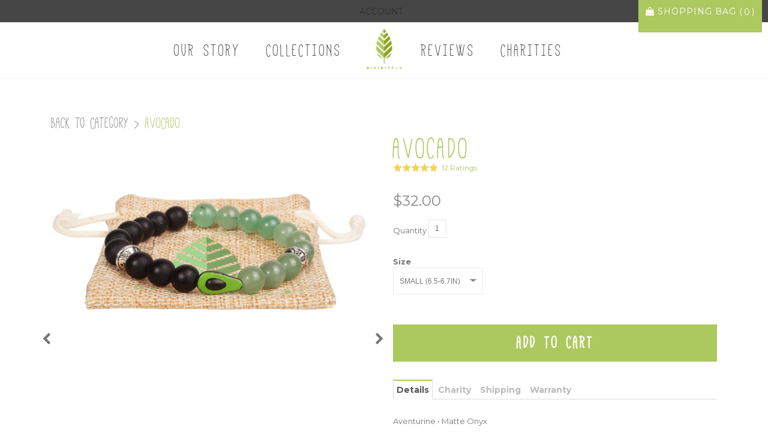

--- FILE ---
content_type: text/html; charset=utf-8
request_url: https://www.divinityla.com/collections/organic/products/avocado
body_size: 32909
content:
<script type='text/javascript'>
  (function(win, doc, sdk_url){
  if(win.snaptr) return;
  var tr=win.snaptr=function(){
  tr.handleRequest? tr.handleRequest.apply(tr, arguments):tr.queue.push(arguments);
};
  tr.queue = [];
  var s='script';
  var new_script_section=doc.createElement(s);
  new_script_section.async=!0;
  new_script_section.src=sdk_url;
  var insert_pos=doc.getElementsByTagName(s)[0];
  insert_pos.parentNode.insertBefore(new_script_section, insert_pos);
})(window, document, 'https://sc-static.net/scevent.min.js');

  snaptr('init','a4272943-2ea5-4835-9a98-19532e8145b6',{
  'user_email':'<USER-EMAIL>'
})
  snaptr('track','PAGE_VIEW') 
</script>
<!DOCTYPE html>
<!--[if lt IE 7 ]> <html lang="en" class="no-js ie6"> <![endif]-->
<!--[if IE 7 ]>    <html lang="en" class="no-js ie7"> <![endif]-->
<!--[if IE 8 ]>    <html lang="en" class="no-js ie8"> <![endif]-->
<!--[if (gt IE 9)|!(IE)]><!--> <html lang="en" class="no-js"> <!--<![endif]-->

<html>
  
<!-- Hotjar Tracking Code for www.divinityla.com -->
<script>
    (function(h,o,t,j,a,r){
        h.hj=h.hj||function(){(h.hj.q=h.hj.q||[]).push(arguments)};
        h._hjSettings={hjid:1387591,hjsv:6};
        a=o.getElementsByTagName('head')[0];
        r=o.createElement('script');r.async=1;
        r.src=t+h._hjSettings.hjid+j+h._hjSettings.hjsv;
        a.appendChild(r);
    })(window,document,'https://static.hotjar.com/c/hotjar-','.js?sv=');
</script> 
  
<head>

  <meta name="google-site-verification" content="bgzjWVO7L-pL1VHvkBGYVNQhBNvlv4p0T49urw-6g1s" />
<!-- "snippets/limespot.liquid" was not rendered, the associated app was uninstalled -->
  
  
  <script id=gw_script>(function() {    var xy   = document.createElement('script');    xy.src = "https://static.giftwizard.co/scriptloader.js?shop=divinityla.myshopify.com";    xy.async = true;    document.head.appendChild(xy)})()</script>
  <meta charset="utf-8">
    <meta http-equiv="cleartype" content="on">
    <meta name="robots" content="index,follow">

    <title>
      
        Avocado Bracelet | The Food Trust | DivinityLA Bracelets
        
        
        | DivinityLA Bracelets
      
    </title>
        
    
      <meta name="description" content="Help Promote Sustainable Foods with the DivinityLA Avocado Bracelet - Inspires healthy eating and sustainable living - Donates to The Food Trust" />
    

    

     
      <meta property="og:type" content="product" />
      <meta property="og:title" content="Avocado" />
      
      <meta property="og:image" content="http://www.divinityla.com/cdn/shop/products/IMG_1706_1_da16aa0a-5b28-414c-86f2-32763f8350e6_grande.jpg?v=1528134336" />
      <meta property="og:image:secure_url" content="https://www.divinityla.com/cdn/shop/products/IMG_1706_1_da16aa0a-5b28-414c-86f2-32763f8350e6_grande.jpg?v=1528134336" />
      
      <meta property="og:image" content="http://www.divinityla.com/cdn/shop/products/Photo_Nov_28_3_48_14_PM_grande.jpg?v=1528134336" />
      <meta property="og:image:secure_url" content="https://www.divinityla.com/cdn/shop/products/Photo_Nov_28_3_48_14_PM_grande.jpg?v=1528134336" />
      
      <meta property="og:image" content="http://www.divinityla.com/cdn/shop/products/Photo_Apr_30_11_34_07_PM_1_grande.jpg?v=1528134336" />
      <meta property="og:image:secure_url" content="https://www.divinityla.com/cdn/shop/products/Photo_Apr_30_11_34_07_PM_1_grande.jpg?v=1528134336" />
      
      <meta property="og:image" content="http://www.divinityla.com/cdn/shop/products/IMG_1735_1_grande.jpg?v=1528134336" />
      <meta property="og:image:secure_url" content="https://www.divinityla.com/cdn/shop/products/IMG_1735_1_grande.jpg?v=1528134336" />
      
      <meta property="og:price:amount" content="32.00" />
      <meta property="og:price:currency" content="USD" />
    

    
    <meta property="og:description" content="Help Promote Sustainable Foods with the DivinityLA Avocado Bracelet - Inspires healthy eating and sustainable living - Donates to The Food Trust" />
    
    <meta property="og:url" content="https://www.divinityla.com/products/avocado" />
    <meta property="og:site_name" content="DivinityLA Bracelets" />
    <meta name="author" content="DivinityLA Bracelets">

    
      <link rel="prev" href="/collections/organic/products/pineapple">
    

    
      <link rel="prev" href="/collections/organic/products/california-palm">
    

    <!-- Mobile Specific Metas -->
    <meta name="HandheldFriendly" content="True">
    <meta name="MobileOptimized" content="320">
    <meta name="viewport" content="width=device-width, initial-scale=1, maximum-scale=1"> 

   <link rel="shortcut icon" type="image/ico" href="//www.divinityla.com/cdn/shop/t/40/assets/favicon.png?v=71239747704663355121538104007" />

  
   <link href="//www.divinityla.com/cdn/shop/t/40/assets/style.css?v=71915995072466322131743876070" rel="stylesheet" type="text/css" media="all" />
   <link href="//www.divinityla.com/cdn/shop/t/40/assets/pixel-additions.css?v=78470167898704578901743876059" rel="stylesheet" type="text/css" media="all" />
   <link href="//www.divinityla.com/cdn/shop/t/40/assets/slick-theme.css?v=58640205870915837161518640649" rel="stylesheet" type="text/css" media="all" />
   <link href="//www.divinityla.com/cdn/shop/t/40/assets/slick.css?v=96730455721061752051518640649" rel="stylesheet" type="text/css" media="all" />
   <link href="//www.divinityla.com/cdn/shop/t/40/assets/filter-menu.css?v=162338840173553994561743876059" rel="stylesheet" type="text/css" media="all" />
  <!------icons font------>
   <link href="//www.divinityla.com/cdn/shop/t/40/assets/font-awesome.css?v=26847590145993170271518640633" rel="stylesheet" type="text/css" media="all" />
  <!--[if IE 7 ]>  
   <link href="//www.divinityla.com/cdn/shop/t/40/assets/elusive-webfont-ie7.css?v=734" rel="stylesheet" type="text/css" media="all" />
  <![endif]-->
  <!------icons font------>
  
   
 
  <link href='//fonts.googleapis.com/css?family=.|Montserrat:400,700:light,normal,bold|' rel='stylesheet' type='text/css'>
    
   <script src="//ajax.googleapis.com/ajax/libs/jquery/1.9.1/jquery.min.js" type="text/javascript"></script>
   <script src="//www.divinityla.com/cdn/shopifycloud/storefront/assets/themes_support/option_selection-b017cd28.js" type="text/javascript"></script>
   <script src="//www.divinityla.com/cdn/shopifycloud/storefront/assets/themes_support/api.jquery-7ab1a3a4.js" type="text/javascript"></script>
   <script src="//www.divinityla.com/cdn/shop/t/40/assets/init.js?v=69704293831375818121518640661" type="text/javascript"></script>
   <script src="//www.divinityla.com/cdn/shop/t/40/assets/jquery.easing-1.3.js?v=32379401681943163071518640635" type="text/javascript"></script>
   
   <script src="//www.divinityla.com/cdn/shop/t/40/assets/jquery.sticky.js?v=41905036414105755201518640637" type="text/javascript"></script>
  
   <script src="//www.divinityla.com/cdn/shop/t/40/assets/jquery.elevatezoom.js?v=116061035468393588981518640636" type="text/javascript"></script>
   
   
  
 
   <script>
    $(document).ready(function(){
    $("#nav-bar").sticky({topSpacing:0});
    });
   </script>
  
   <script src="//www.divinityla.com/cdn/shop/t/40/assets/jquery.mmenu.min.all.js?v=134340686122622095701518640636" type="text/javascript"></script>
  
   <script type="text/javascript">
   $(document).ready(function() {
     
     
     
     $("nav#menu").mmenu({
         offCanvas: {
               position  : "left",
           	   zposition : "front"
         },
         slidingSubmenus: false
       	

      });
     
     
     
     $(".close-menu").click(function() {
         $("#menu").trigger("close.mm");
      });
     
     $("nav#cart-wrapper").mmenu({
         offCanvas: {
               position  : "right",
           zposition : "front"
            }
      });
      $(".keep-shopping").click(function() {
         $("#cart-wrapper").trigger("close.mm");
      });
        
   });
   </script>

  <script>
    $(document).ready(function() {
      
   
    // This button will increment the value
    $('.sp-plus a').click(function(e){
        // Stop acting like a button
        e.preventDefault();
        // Get the field name
        fieldName = $(this).attr('field');
        // Get its current value
        var currentVal = parseInt($(this).closest('.sp-quantity').find('.quantity').val());
        // If is not 
        if (!isNaN(currentVal)) {
            // Increment
            $(this).closest('.sp-quantity').find('.quantity').val(currentVal + 1);
          
        } else {
            // Otherwise put a 0 there
            $(this).closest('.sp-quantity').find('.quantity').val(0);
        }
      
     
    });
    // This button will decrement the value till 0
    $(".sp-minus a").click(function(e) {
        // Stop acting like a button
        e.preventDefault();
        // Get the field name
        fieldName = $(this).attr('field');
        // Get its current value
        var currentVal = parseInt($(this).closest('.sp-quantity').find('.quantity').val());
        // If it isn't undefined or its greater than 0
        if (!isNaN(currentVal) && currentVal > 0) {
            // Decrement one
            $(this).closest('.sp-quantity').find('.quantity').val(currentVal - 1);
         
        } else {
            // Otherwise put a 0 there
            $(this).closest('.sp-quantity').find('.quantity').val(0);
        }
      
       

});
      
      
      
      
    });
  </script>

  
  <script>
    if ($(window).width() >= 768) {
     $(function() {
       $('.view-switch').hover(
         function() {
           $(this).addClass('secondary');
           $(this).find('.hover').animate({opacity: 1},100);
         },
         function() {
           $(this).removeClass('secondary');
           $(this).find('.hover').animate({opacity: 0},100);
         });
     });
    };
     
   </script>
  
  <script src="//www.divinityla.com/cdn/shop/t/40/assets/owl.carousel.min.js?v=172343525520528680791518640642" type="text/javascript"></script>
  <link href="//www.divinityla.com/cdn/shop/t/40/assets/owl.carousel.css?v=81449784631405239621518640642" rel="stylesheet" type="text/css" media="all" />
  <link href="//www.divinityla.com/cdn/shop/t/40/assets/owl.carousel.theme.css?v=734" rel="stylesheet" type="text/css" media="all" />
  
  <script>window.performance && window.performance.mark && window.performance.mark('shopify.content_for_header.start');</script><meta name="google-site-verification" content="bgzjWVO7L-pL1VHvkBGYVNQhBNvlv4p0T49urw-6g1s">
<meta id="shopify-digital-wallet" name="shopify-digital-wallet" content="/7523715/digital_wallets/dialog">
<meta name="shopify-checkout-api-token" content="752e542216818d2c79909336d9038acf">
<meta id="in-context-paypal-metadata" data-shop-id="7523715" data-venmo-supported="true" data-environment="production" data-locale="en_US" data-paypal-v4="true" data-currency="USD">
<link rel="alternate" type="application/json+oembed" href="https://www.divinityla.com/products/avocado.oembed">
<script async="async" src="/checkouts/internal/preloads.js?locale=en-US"></script>
<link rel="preconnect" href="https://shop.app" crossorigin="anonymous">
<script async="async" src="https://shop.app/checkouts/internal/preloads.js?locale=en-US&shop_id=7523715" crossorigin="anonymous"></script>
<script id="apple-pay-shop-capabilities" type="application/json">{"shopId":7523715,"countryCode":"US","currencyCode":"USD","merchantCapabilities":["supports3DS"],"merchantId":"gid:\/\/shopify\/Shop\/7523715","merchantName":"DivinityLA Bracelets","requiredBillingContactFields":["postalAddress","email","phone"],"requiredShippingContactFields":["postalAddress","email","phone"],"shippingType":"shipping","supportedNetworks":["visa","masterCard","amex","discover","elo","jcb"],"total":{"type":"pending","label":"DivinityLA Bracelets","amount":"1.00"},"shopifyPaymentsEnabled":true,"supportsSubscriptions":true}</script>
<script id="shopify-features" type="application/json">{"accessToken":"752e542216818d2c79909336d9038acf","betas":["rich-media-storefront-analytics"],"domain":"www.divinityla.com","predictiveSearch":true,"shopId":7523715,"locale":"en"}</script>
<script>var Shopify = Shopify || {};
Shopify.shop = "divinityla.myshopify.com";
Shopify.locale = "en";
Shopify.currency = {"active":"USD","rate":"1.0"};
Shopify.country = "US";
Shopify.theme = {"name":"Main 7\/19","id":11212521527,"schema_name":null,"schema_version":null,"theme_store_id":null,"role":"main"};
Shopify.theme.handle = "null";
Shopify.theme.style = {"id":null,"handle":null};
Shopify.cdnHost = "www.divinityla.com/cdn";
Shopify.routes = Shopify.routes || {};
Shopify.routes.root = "/";</script>
<script type="module">!function(o){(o.Shopify=o.Shopify||{}).modules=!0}(window);</script>
<script>!function(o){function n(){var o=[];function n(){o.push(Array.prototype.slice.apply(arguments))}return n.q=o,n}var t=o.Shopify=o.Shopify||{};t.loadFeatures=n(),t.autoloadFeatures=n()}(window);</script>
<script>
  window.ShopifyPay = window.ShopifyPay || {};
  window.ShopifyPay.apiHost = "shop.app\/pay";
  window.ShopifyPay.redirectState = null;
</script>
<script id="shop-js-analytics" type="application/json">{"pageType":"product"}</script>
<script defer="defer" async type="module" src="//www.divinityla.com/cdn/shopifycloud/shop-js/modules/v2/client.init-shop-cart-sync_BdyHc3Nr.en.esm.js"></script>
<script defer="defer" async type="module" src="//www.divinityla.com/cdn/shopifycloud/shop-js/modules/v2/chunk.common_Daul8nwZ.esm.js"></script>
<script type="module">
  await import("//www.divinityla.com/cdn/shopifycloud/shop-js/modules/v2/client.init-shop-cart-sync_BdyHc3Nr.en.esm.js");
await import("//www.divinityla.com/cdn/shopifycloud/shop-js/modules/v2/chunk.common_Daul8nwZ.esm.js");

  window.Shopify.SignInWithShop?.initShopCartSync?.({"fedCMEnabled":true,"windoidEnabled":true});

</script>
<script>
  window.Shopify = window.Shopify || {};
  if (!window.Shopify.featureAssets) window.Shopify.featureAssets = {};
  window.Shopify.featureAssets['shop-js'] = {"shop-cart-sync":["modules/v2/client.shop-cart-sync_QYOiDySF.en.esm.js","modules/v2/chunk.common_Daul8nwZ.esm.js"],"init-fed-cm":["modules/v2/client.init-fed-cm_DchLp9rc.en.esm.js","modules/v2/chunk.common_Daul8nwZ.esm.js"],"shop-button":["modules/v2/client.shop-button_OV7bAJc5.en.esm.js","modules/v2/chunk.common_Daul8nwZ.esm.js"],"init-windoid":["modules/v2/client.init-windoid_DwxFKQ8e.en.esm.js","modules/v2/chunk.common_Daul8nwZ.esm.js"],"shop-cash-offers":["modules/v2/client.shop-cash-offers_DWtL6Bq3.en.esm.js","modules/v2/chunk.common_Daul8nwZ.esm.js","modules/v2/chunk.modal_CQq8HTM6.esm.js"],"shop-toast-manager":["modules/v2/client.shop-toast-manager_CX9r1SjA.en.esm.js","modules/v2/chunk.common_Daul8nwZ.esm.js"],"init-shop-email-lookup-coordinator":["modules/v2/client.init-shop-email-lookup-coordinator_UhKnw74l.en.esm.js","modules/v2/chunk.common_Daul8nwZ.esm.js"],"pay-button":["modules/v2/client.pay-button_DzxNnLDY.en.esm.js","modules/v2/chunk.common_Daul8nwZ.esm.js"],"avatar":["modules/v2/client.avatar_BTnouDA3.en.esm.js"],"init-shop-cart-sync":["modules/v2/client.init-shop-cart-sync_BdyHc3Nr.en.esm.js","modules/v2/chunk.common_Daul8nwZ.esm.js"],"shop-login-button":["modules/v2/client.shop-login-button_D8B466_1.en.esm.js","modules/v2/chunk.common_Daul8nwZ.esm.js","modules/v2/chunk.modal_CQq8HTM6.esm.js"],"init-customer-accounts-sign-up":["modules/v2/client.init-customer-accounts-sign-up_C8fpPm4i.en.esm.js","modules/v2/client.shop-login-button_D8B466_1.en.esm.js","modules/v2/chunk.common_Daul8nwZ.esm.js","modules/v2/chunk.modal_CQq8HTM6.esm.js"],"init-shop-for-new-customer-accounts":["modules/v2/client.init-shop-for-new-customer-accounts_CVTO0Ztu.en.esm.js","modules/v2/client.shop-login-button_D8B466_1.en.esm.js","modules/v2/chunk.common_Daul8nwZ.esm.js","modules/v2/chunk.modal_CQq8HTM6.esm.js"],"init-customer-accounts":["modules/v2/client.init-customer-accounts_dRgKMfrE.en.esm.js","modules/v2/client.shop-login-button_D8B466_1.en.esm.js","modules/v2/chunk.common_Daul8nwZ.esm.js","modules/v2/chunk.modal_CQq8HTM6.esm.js"],"shop-follow-button":["modules/v2/client.shop-follow-button_CkZpjEct.en.esm.js","modules/v2/chunk.common_Daul8nwZ.esm.js","modules/v2/chunk.modal_CQq8HTM6.esm.js"],"lead-capture":["modules/v2/client.lead-capture_BntHBhfp.en.esm.js","modules/v2/chunk.common_Daul8nwZ.esm.js","modules/v2/chunk.modal_CQq8HTM6.esm.js"],"checkout-modal":["modules/v2/client.checkout-modal_CfxcYbTm.en.esm.js","modules/v2/chunk.common_Daul8nwZ.esm.js","modules/v2/chunk.modal_CQq8HTM6.esm.js"],"shop-login":["modules/v2/client.shop-login_Da4GZ2H6.en.esm.js","modules/v2/chunk.common_Daul8nwZ.esm.js","modules/v2/chunk.modal_CQq8HTM6.esm.js"],"payment-terms":["modules/v2/client.payment-terms_MV4M3zvL.en.esm.js","modules/v2/chunk.common_Daul8nwZ.esm.js","modules/v2/chunk.modal_CQq8HTM6.esm.js"]};
</script>
<script>(function() {
  var isLoaded = false;
  function asyncLoad() {
    if (isLoaded) return;
    isLoaded = true;
    var urls = ["https:\/\/d3hw6dc1ow8pp2.cloudfront.net\/reviewsWidget.min.js?v=c060bff2-005e-4464-b966-990fe04f1d07\u0026shop=divinityla.myshopify.com","https:\/\/cdn.hextom.com\/js\/freeshippingbar.js?shop=divinityla.myshopify.com"];
    for (var i = 0; i < urls.length; i++) {
      var s = document.createElement('script');
      s.type = 'text/javascript';
      s.async = true;
      s.src = urls[i];
      var x = document.getElementsByTagName('script')[0];
      x.parentNode.insertBefore(s, x);
    }
  };
  if(window.attachEvent) {
    window.attachEvent('onload', asyncLoad);
  } else {
    window.addEventListener('load', asyncLoad, false);
  }
})();</script>
<script id="__st">var __st={"a":7523715,"offset":-28800,"reqid":"58e844e9-860d-4ffc-9fda-cff481b589cc-1769027605","pageurl":"www.divinityla.com\/collections\/organic\/products\/avocado","u":"5496e8283949","p":"product","rtyp":"product","rid":7551250053};</script>
<script>window.ShopifyPaypalV4VisibilityTracking = true;</script>
<script id="captcha-bootstrap">!function(){'use strict';const t='contact',e='account',n='new_comment',o=[[t,t],['blogs',n],['comments',n],[t,'customer']],c=[[e,'customer_login'],[e,'guest_login'],[e,'recover_customer_password'],[e,'create_customer']],r=t=>t.map((([t,e])=>`form[action*='/${t}']:not([data-nocaptcha='true']) input[name='form_type'][value='${e}']`)).join(','),a=t=>()=>t?[...document.querySelectorAll(t)].map((t=>t.form)):[];function s(){const t=[...o],e=r(t);return a(e)}const i='password',u='form_key',d=['recaptcha-v3-token','g-recaptcha-response','h-captcha-response',i],f=()=>{try{return window.sessionStorage}catch{return}},m='__shopify_v',_=t=>t.elements[u];function p(t,e,n=!1){try{const o=window.sessionStorage,c=JSON.parse(o.getItem(e)),{data:r}=function(t){const{data:e,action:n}=t;return t[m]||n?{data:e,action:n}:{data:t,action:n}}(c);for(const[e,n]of Object.entries(r))t.elements[e]&&(t.elements[e].value=n);n&&o.removeItem(e)}catch(o){console.error('form repopulation failed',{error:o})}}const l='form_type',E='cptcha';function T(t){t.dataset[E]=!0}const w=window,h=w.document,L='Shopify',v='ce_forms',y='captcha';let A=!1;((t,e)=>{const n=(g='f06e6c50-85a8-45c8-87d0-21a2b65856fe',I='https://cdn.shopify.com/shopifycloud/storefront-forms-hcaptcha/ce_storefront_forms_captcha_hcaptcha.v1.5.2.iife.js',D={infoText:'Protected by hCaptcha',privacyText:'Privacy',termsText:'Terms'},(t,e,n)=>{const o=w[L][v],c=o.bindForm;if(c)return c(t,g,e,D).then(n);var r;o.q.push([[t,g,e,D],n]),r=I,A||(h.body.append(Object.assign(h.createElement('script'),{id:'captcha-provider',async:!0,src:r})),A=!0)});var g,I,D;w[L]=w[L]||{},w[L][v]=w[L][v]||{},w[L][v].q=[],w[L][y]=w[L][y]||{},w[L][y].protect=function(t,e){n(t,void 0,e),T(t)},Object.freeze(w[L][y]),function(t,e,n,w,h,L){const[v,y,A,g]=function(t,e,n){const i=e?o:[],u=t?c:[],d=[...i,...u],f=r(d),m=r(i),_=r(d.filter((([t,e])=>n.includes(e))));return[a(f),a(m),a(_),s()]}(w,h,L),I=t=>{const e=t.target;return e instanceof HTMLFormElement?e:e&&e.form},D=t=>v().includes(t);t.addEventListener('submit',(t=>{const e=I(t);if(!e)return;const n=D(e)&&!e.dataset.hcaptchaBound&&!e.dataset.recaptchaBound,o=_(e),c=g().includes(e)&&(!o||!o.value);(n||c)&&t.preventDefault(),c&&!n&&(function(t){try{if(!f())return;!function(t){const e=f();if(!e)return;const n=_(t);if(!n)return;const o=n.value;o&&e.removeItem(o)}(t);const e=Array.from(Array(32),(()=>Math.random().toString(36)[2])).join('');!function(t,e){_(t)||t.append(Object.assign(document.createElement('input'),{type:'hidden',name:u})),t.elements[u].value=e}(t,e),function(t,e){const n=f();if(!n)return;const o=[...t.querySelectorAll(`input[type='${i}']`)].map((({name:t})=>t)),c=[...d,...o],r={};for(const[a,s]of new FormData(t).entries())c.includes(a)||(r[a]=s);n.setItem(e,JSON.stringify({[m]:1,action:t.action,data:r}))}(t,e)}catch(e){console.error('failed to persist form',e)}}(e),e.submit())}));const S=(t,e)=>{t&&!t.dataset[E]&&(n(t,e.some((e=>e===t))),T(t))};for(const o of['focusin','change'])t.addEventListener(o,(t=>{const e=I(t);D(e)&&S(e,y())}));const B=e.get('form_key'),M=e.get(l),P=B&&M;t.addEventListener('DOMContentLoaded',(()=>{const t=y();if(P)for(const e of t)e.elements[l].value===M&&p(e,B);[...new Set([...A(),...v().filter((t=>'true'===t.dataset.shopifyCaptcha))])].forEach((e=>S(e,t)))}))}(h,new URLSearchParams(w.location.search),n,t,e,['guest_login'])})(!0,!0)}();</script>
<script integrity="sha256-4kQ18oKyAcykRKYeNunJcIwy7WH5gtpwJnB7kiuLZ1E=" data-source-attribution="shopify.loadfeatures" defer="defer" src="//www.divinityla.com/cdn/shopifycloud/storefront/assets/storefront/load_feature-a0a9edcb.js" crossorigin="anonymous"></script>
<script crossorigin="anonymous" defer="defer" src="//www.divinityla.com/cdn/shopifycloud/storefront/assets/shopify_pay/storefront-65b4c6d7.js?v=20250812"></script>
<script data-source-attribution="shopify.dynamic_checkout.dynamic.init">var Shopify=Shopify||{};Shopify.PaymentButton=Shopify.PaymentButton||{isStorefrontPortableWallets:!0,init:function(){window.Shopify.PaymentButton.init=function(){};var t=document.createElement("script");t.src="https://www.divinityla.com/cdn/shopifycloud/portable-wallets/latest/portable-wallets.en.js",t.type="module",document.head.appendChild(t)}};
</script>
<script data-source-attribution="shopify.dynamic_checkout.buyer_consent">
  function portableWalletsHideBuyerConsent(e){var t=document.getElementById("shopify-buyer-consent"),n=document.getElementById("shopify-subscription-policy-button");t&&n&&(t.classList.add("hidden"),t.setAttribute("aria-hidden","true"),n.removeEventListener("click",e))}function portableWalletsShowBuyerConsent(e){var t=document.getElementById("shopify-buyer-consent"),n=document.getElementById("shopify-subscription-policy-button");t&&n&&(t.classList.remove("hidden"),t.removeAttribute("aria-hidden"),n.addEventListener("click",e))}window.Shopify?.PaymentButton&&(window.Shopify.PaymentButton.hideBuyerConsent=portableWalletsHideBuyerConsent,window.Shopify.PaymentButton.showBuyerConsent=portableWalletsShowBuyerConsent);
</script>
<script data-source-attribution="shopify.dynamic_checkout.cart.bootstrap">document.addEventListener("DOMContentLoaded",(function(){function t(){return document.querySelector("shopify-accelerated-checkout-cart, shopify-accelerated-checkout")}if(t())Shopify.PaymentButton.init();else{new MutationObserver((function(e,n){t()&&(Shopify.PaymentButton.init(),n.disconnect())})).observe(document.body,{childList:!0,subtree:!0})}}));
</script>
<link id="shopify-accelerated-checkout-styles" rel="stylesheet" media="screen" href="https://www.divinityla.com/cdn/shopifycloud/portable-wallets/latest/accelerated-checkout-backwards-compat.css" crossorigin="anonymous">
<style id="shopify-accelerated-checkout-cart">
        #shopify-buyer-consent {
  margin-top: 1em;
  display: inline-block;
  width: 100%;
}

#shopify-buyer-consent.hidden {
  display: none;
}

#shopify-subscription-policy-button {
  background: none;
  border: none;
  padding: 0;
  text-decoration: underline;
  font-size: inherit;
  cursor: pointer;
}

#shopify-subscription-policy-button::before {
  box-shadow: none;
}

      </style>

<script>window.performance && window.performance.mark && window.performance.mark('shopify.content_for_header.end');</script>
  
 
  <script>
    
    var scnHiddenVariants = ["(BK ","Free Gift","100% Off"];
    function scnProduct(product) {
        var newVariants = [], i, isValid, variantIndex, priceMin = product.price_max;
        for (variantIndex in product.variants) {
            var variant = product.variants[variantIndex];
            if (typeof variant != 'object') {
                continue;
            }
            isValid = true;
            for (i in scnHiddenVariants) {
                
                if (typeof variant == 'object' && variant.title.indexOf(scnHiddenVariants[i]) != -1) {
                    isValid = false;
                }
            }
            if (isValid) {
                newVariants.push(variant);
                if (priceMin < variant.price) {
                    priceMin = variant.price;
                }
            }
        }

        product.variants = newVariants;
        product.price = priceMin;
        product.price_min = priceMin;
        product.price_varies = product.price_min != product.price_max;
        return product;
    }

    
    if (typeof jQuery != "undefined") {
        setTimeout(function () {
            function _htmlEncode(html) {
                return document.createElement('a').appendChild(
                        document.createTextNode(html)).parentNode.innerHTML;
            }
            
            jQuery('a.sca-qv-button').each(function () {
                var quickViewImage = jQuery(this).closest('i');
                var product = quickViewImage.find('span');
                var productJson, productText;
                if (product.length) {
                    try {
                        productJson = JSON.parse(product.html());
                    } catch (ex) {
                        return;
                    }
                    
                    productText = JSON.stringify(scnProduct(productJson));
                    product.html(_htmlEncode(productText));
                }
            });
        }, 500);
    }
</script>
  <link href="https://d3hw6dc1ow8pp2.cloudfront.net/styles/main.min.css" rel="stylesheet" type="text/css">
<style type="text/css">
.okeReviews .okeReviews-reviewsWidget-header-controls-writeReview {
        display: inline-block;
    }
    .okeReviews .okeReviews-reviewsWidget.is-okeReviews-empty {
        display: block;
    }
</style>
<script type="application/json" id="oke-reviews-settings">
{"analyticsSettings":{"provider":"ua"},"disableInitialReviewsFetchOnProducts":false,"omitMicrodata":true,"subscriberId":"a0478392-5950-49af-b825-39f2825d21e7","recorderPlus":true,"recorderQandaPlus":true}
</script>

  <link href="//www.divinityla.com/cdn/shop/t/40/assets/okendo-reviews.scss.css?v=34450965752326956131533000694" rel="stylesheet" type="text/css" media="all" />
  
<script type="application/ld+json">
  {
    "@context": "http://schema.org/",
    "@type": "Product",
    "name": "Avocado",
    "image": "https://www.divinityla.com/cdn/shop/products/IMG_1706_1_da16aa0a-5b28-414c-86f2-32763f8350e6_450x450.jpg?v=1528134336",
    "description": "
Aventurine • Matte Onyx

Healthy eating and sustainable living
At DivinityLA we LOVE avocados and we LOVE sustainable foods even more! Remember to support local agriculture and buy non-GMO produce. By consuming organic fruits and vegetables we can all be part of the effort towards a cleaner, healthier, more sustainable future.

10% of our profits from this bracelet will be donated to The Food Trust.",
    "mpn": "7551250053",
    "brand": {
      "@type": "Thing",
      "name": "DIVINITYLA"
    },
    "offers": {
      "@type": "Offer",
      "priceCurrency": "USD",
      "price": "32.00",
      "availability": "InStock",
      "seller": {
        "@type": "Organization",
        "name": "DivinityLA Bracelets"
      }
    },
    
    "aggregateRating": {
      "@type": "AggregateRating",
      "ratingValue": "4.8",
      "ratingCount": "12"
    }
    
  }
</script>

  
  
  
  
  <!-- start snap pixel -->
<script type='text/javascript'>
  (function(win, doc, sdk_url){
  if(win.snaptr) return;
  var tr=win.snaptr=function(){
  tr.handleRequest? tr.handleRequest.apply(tr, arguments):tr.queue.push(arguments);
};
  tr.queue = [];
  var s='script';
  var new_script_section=doc.createElement(s);
  new_script_section.async=!0;
  new_script_section.src=sdk_url;
  var insert_pos=doc.getElementsByTagName(s)[0];
  insert_pos.parentNode.insertBefore(new_script_section, insert_pos);
})(window, document, 'https://sc-static.net/scevent.min.js'); 


 snaptr('init', 'a4272943-2ea5-4835-9a98-19532e8145b6');                                               
                                              
 snaptr('track', 'PAGE_VIEW');
</script>
<!-- end snap pixel -->
  
  
  
<link rel="canonical" href="https://www.divinityla.com/products/avocado">
<link href="https://monorail-edge.shopifysvc.com" rel="dns-prefetch">
<script>(function(){if ("sendBeacon" in navigator && "performance" in window) {try {var session_token_from_headers = performance.getEntriesByType('navigation')[0].serverTiming.find(x => x.name == '_s').description;} catch {var session_token_from_headers = undefined;}var session_cookie_matches = document.cookie.match(/_shopify_s=([^;]*)/);var session_token_from_cookie = session_cookie_matches && session_cookie_matches.length === 2 ? session_cookie_matches[1] : "";var session_token = session_token_from_headers || session_token_from_cookie || "";function handle_abandonment_event(e) {var entries = performance.getEntries().filter(function(entry) {return /monorail-edge.shopifysvc.com/.test(entry.name);});if (!window.abandonment_tracked && entries.length === 0) {window.abandonment_tracked = true;var currentMs = Date.now();var navigation_start = performance.timing.navigationStart;var payload = {shop_id: 7523715,url: window.location.href,navigation_start,duration: currentMs - navigation_start,session_token,page_type: "product"};window.navigator.sendBeacon("https://monorail-edge.shopifysvc.com/v1/produce", JSON.stringify({schema_id: "online_store_buyer_site_abandonment/1.1",payload: payload,metadata: {event_created_at_ms: currentMs,event_sent_at_ms: currentMs}}));}}window.addEventListener('pagehide', handle_abandonment_event);}}());</script>
<script id="web-pixels-manager-setup">(function e(e,d,r,n,o){if(void 0===o&&(o={}),!Boolean(null===(a=null===(i=window.Shopify)||void 0===i?void 0:i.analytics)||void 0===a?void 0:a.replayQueue)){var i,a;window.Shopify=window.Shopify||{};var t=window.Shopify;t.analytics=t.analytics||{};var s=t.analytics;s.replayQueue=[],s.publish=function(e,d,r){return s.replayQueue.push([e,d,r]),!0};try{self.performance.mark("wpm:start")}catch(e){}var l=function(){var e={modern:/Edge?\/(1{2}[4-9]|1[2-9]\d|[2-9]\d{2}|\d{4,})\.\d+(\.\d+|)|Firefox\/(1{2}[4-9]|1[2-9]\d|[2-9]\d{2}|\d{4,})\.\d+(\.\d+|)|Chrom(ium|e)\/(9{2}|\d{3,})\.\d+(\.\d+|)|(Maci|X1{2}).+ Version\/(15\.\d+|(1[6-9]|[2-9]\d|\d{3,})\.\d+)([,.]\d+|)( \(\w+\)|)( Mobile\/\w+|) Safari\/|Chrome.+OPR\/(9{2}|\d{3,})\.\d+\.\d+|(CPU[ +]OS|iPhone[ +]OS|CPU[ +]iPhone|CPU IPhone OS|CPU iPad OS)[ +]+(15[._]\d+|(1[6-9]|[2-9]\d|\d{3,})[._]\d+)([._]\d+|)|Android:?[ /-](13[3-9]|1[4-9]\d|[2-9]\d{2}|\d{4,})(\.\d+|)(\.\d+|)|Android.+Firefox\/(13[5-9]|1[4-9]\d|[2-9]\d{2}|\d{4,})\.\d+(\.\d+|)|Android.+Chrom(ium|e)\/(13[3-9]|1[4-9]\d|[2-9]\d{2}|\d{4,})\.\d+(\.\d+|)|SamsungBrowser\/([2-9]\d|\d{3,})\.\d+/,legacy:/Edge?\/(1[6-9]|[2-9]\d|\d{3,})\.\d+(\.\d+|)|Firefox\/(5[4-9]|[6-9]\d|\d{3,})\.\d+(\.\d+|)|Chrom(ium|e)\/(5[1-9]|[6-9]\d|\d{3,})\.\d+(\.\d+|)([\d.]+$|.*Safari\/(?![\d.]+ Edge\/[\d.]+$))|(Maci|X1{2}).+ Version\/(10\.\d+|(1[1-9]|[2-9]\d|\d{3,})\.\d+)([,.]\d+|)( \(\w+\)|)( Mobile\/\w+|) Safari\/|Chrome.+OPR\/(3[89]|[4-9]\d|\d{3,})\.\d+\.\d+|(CPU[ +]OS|iPhone[ +]OS|CPU[ +]iPhone|CPU IPhone OS|CPU iPad OS)[ +]+(10[._]\d+|(1[1-9]|[2-9]\d|\d{3,})[._]\d+)([._]\d+|)|Android:?[ /-](13[3-9]|1[4-9]\d|[2-9]\d{2}|\d{4,})(\.\d+|)(\.\d+|)|Mobile Safari.+OPR\/([89]\d|\d{3,})\.\d+\.\d+|Android.+Firefox\/(13[5-9]|1[4-9]\d|[2-9]\d{2}|\d{4,})\.\d+(\.\d+|)|Android.+Chrom(ium|e)\/(13[3-9]|1[4-9]\d|[2-9]\d{2}|\d{4,})\.\d+(\.\d+|)|Android.+(UC? ?Browser|UCWEB|U3)[ /]?(15\.([5-9]|\d{2,})|(1[6-9]|[2-9]\d|\d{3,})\.\d+)\.\d+|SamsungBrowser\/(5\.\d+|([6-9]|\d{2,})\.\d+)|Android.+MQ{2}Browser\/(14(\.(9|\d{2,})|)|(1[5-9]|[2-9]\d|\d{3,})(\.\d+|))(\.\d+|)|K[Aa][Ii]OS\/(3\.\d+|([4-9]|\d{2,})\.\d+)(\.\d+|)/},d=e.modern,r=e.legacy,n=navigator.userAgent;return n.match(d)?"modern":n.match(r)?"legacy":"unknown"}(),u="modern"===l?"modern":"legacy",c=(null!=n?n:{modern:"",legacy:""})[u],f=function(e){return[e.baseUrl,"/wpm","/b",e.hashVersion,"modern"===e.buildTarget?"m":"l",".js"].join("")}({baseUrl:d,hashVersion:r,buildTarget:u}),m=function(e){var d=e.version,r=e.bundleTarget,n=e.surface,o=e.pageUrl,i=e.monorailEndpoint;return{emit:function(e){var a=e.status,t=e.errorMsg,s=(new Date).getTime(),l=JSON.stringify({metadata:{event_sent_at_ms:s},events:[{schema_id:"web_pixels_manager_load/3.1",payload:{version:d,bundle_target:r,page_url:o,status:a,surface:n,error_msg:t},metadata:{event_created_at_ms:s}}]});if(!i)return console&&console.warn&&console.warn("[Web Pixels Manager] No Monorail endpoint provided, skipping logging."),!1;try{return self.navigator.sendBeacon.bind(self.navigator)(i,l)}catch(e){}var u=new XMLHttpRequest;try{return u.open("POST",i,!0),u.setRequestHeader("Content-Type","text/plain"),u.send(l),!0}catch(e){return console&&console.warn&&console.warn("[Web Pixels Manager] Got an unhandled error while logging to Monorail."),!1}}}}({version:r,bundleTarget:l,surface:e.surface,pageUrl:self.location.href,monorailEndpoint:e.monorailEndpoint});try{o.browserTarget=l,function(e){var d=e.src,r=e.async,n=void 0===r||r,o=e.onload,i=e.onerror,a=e.sri,t=e.scriptDataAttributes,s=void 0===t?{}:t,l=document.createElement("script"),u=document.querySelector("head"),c=document.querySelector("body");if(l.async=n,l.src=d,a&&(l.integrity=a,l.crossOrigin="anonymous"),s)for(var f in s)if(Object.prototype.hasOwnProperty.call(s,f))try{l.dataset[f]=s[f]}catch(e){}if(o&&l.addEventListener("load",o),i&&l.addEventListener("error",i),u)u.appendChild(l);else{if(!c)throw new Error("Did not find a head or body element to append the script");c.appendChild(l)}}({src:f,async:!0,onload:function(){if(!function(){var e,d;return Boolean(null===(d=null===(e=window.Shopify)||void 0===e?void 0:e.analytics)||void 0===d?void 0:d.initialized)}()){var d=window.webPixelsManager.init(e)||void 0;if(d){var r=window.Shopify.analytics;r.replayQueue.forEach((function(e){var r=e[0],n=e[1],o=e[2];d.publishCustomEvent(r,n,o)})),r.replayQueue=[],r.publish=d.publishCustomEvent,r.visitor=d.visitor,r.initialized=!0}}},onerror:function(){return m.emit({status:"failed",errorMsg:"".concat(f," has failed to load")})},sri:function(e){var d=/^sha384-[A-Za-z0-9+/=]+$/;return"string"==typeof e&&d.test(e)}(c)?c:"",scriptDataAttributes:o}),m.emit({status:"loading"})}catch(e){m.emit({status:"failed",errorMsg:(null==e?void 0:e.message)||"Unknown error"})}}})({shopId: 7523715,storefrontBaseUrl: "https://www.divinityla.com",extensionsBaseUrl: "https://extensions.shopifycdn.com/cdn/shopifycloud/web-pixels-manager",monorailEndpoint: "https://monorail-edge.shopifysvc.com/unstable/produce_batch",surface: "storefront-renderer",enabledBetaFlags: ["2dca8a86"],webPixelsConfigList: [{"id":"420413495","configuration":"{\"config\":\"{\\\"pixel_id\\\":\\\"955516156\\\",\\\"target_country\\\":\\\"US\\\",\\\"gtag_events\\\":[{\\\"type\\\":\\\"page_view\\\",\\\"action_label\\\":\\\"AW-955516156\\\/_vP4CKWH54oBEPyJ0McD\\\"},{\\\"type\\\":\\\"purchase\\\",\\\"action_label\\\":\\\"AW-955516156\\\/mDfiCKiH54oBEPyJ0McD\\\"},{\\\"type\\\":\\\"view_item\\\",\\\"action_label\\\":\\\"AW-955516156\\\/M3FUCKuH54oBEPyJ0McD\\\"},{\\\"type\\\":\\\"add_to_cart\\\",\\\"action_label\\\":\\\"AW-955516156\\\/WGIUCK6H54oBEPyJ0McD\\\"},{\\\"type\\\":\\\"begin_checkout\\\",\\\"action_label\\\":\\\"AW-955516156\\\/KWYoCLGH54oBEPyJ0McD\\\"},{\\\"type\\\":\\\"search\\\",\\\"action_label\\\":\\\"AW-955516156\\\/xzBSCLSH54oBEPyJ0McD\\\"},{\\\"type\\\":\\\"add_payment_info\\\",\\\"action_label\\\":\\\"AW-955516156\\\/WVE0CLeH54oBEPyJ0McD\\\"}],\\\"enable_monitoring_mode\\\":false}\"}","eventPayloadVersion":"v1","runtimeContext":"OPEN","scriptVersion":"b2a88bafab3e21179ed38636efcd8a93","type":"APP","apiClientId":1780363,"privacyPurposes":[],"dataSharingAdjustments":{"protectedCustomerApprovalScopes":["read_customer_address","read_customer_email","read_customer_name","read_customer_personal_data","read_customer_phone"]}},{"id":"71729207","configuration":"{\"tagID\":\"2621003610518\"}","eventPayloadVersion":"v1","runtimeContext":"STRICT","scriptVersion":"18031546ee651571ed29edbe71a3550b","type":"APP","apiClientId":3009811,"privacyPurposes":["ANALYTICS","MARKETING","SALE_OF_DATA"],"dataSharingAdjustments":{"protectedCustomerApprovalScopes":["read_customer_address","read_customer_email","read_customer_name","read_customer_personal_data","read_customer_phone"]}},{"id":"52166711","eventPayloadVersion":"v1","runtimeContext":"LAX","scriptVersion":"1","type":"CUSTOM","privacyPurposes":["MARKETING"],"name":"Meta pixel (migrated)"},{"id":"89751607","eventPayloadVersion":"v1","runtimeContext":"LAX","scriptVersion":"1","type":"CUSTOM","privacyPurposes":["ANALYTICS"],"name":"Google Analytics tag (migrated)"},{"id":"shopify-app-pixel","configuration":"{}","eventPayloadVersion":"v1","runtimeContext":"STRICT","scriptVersion":"0450","apiClientId":"shopify-pixel","type":"APP","privacyPurposes":["ANALYTICS","MARKETING"]},{"id":"shopify-custom-pixel","eventPayloadVersion":"v1","runtimeContext":"LAX","scriptVersion":"0450","apiClientId":"shopify-pixel","type":"CUSTOM","privacyPurposes":["ANALYTICS","MARKETING"]}],isMerchantRequest: false,initData: {"shop":{"name":"DivinityLA Bracelets","paymentSettings":{"currencyCode":"USD"},"myshopifyDomain":"divinityla.myshopify.com","countryCode":"US","storefrontUrl":"https:\/\/www.divinityla.com"},"customer":null,"cart":null,"checkout":null,"productVariants":[{"price":{"amount":32.0,"currencyCode":"USD"},"product":{"title":"Avocado","vendor":"DIVINITYLA","id":"7551250053","untranslatedTitle":"Avocado","url":"\/products\/avocado","type":"Wristwear"},"id":"28033619013","image":{"src":"\/\/www.divinityla.com\/cdn\/shop\/products\/IMG_1706_1_da16aa0a-5b28-414c-86f2-32763f8350e6.jpg?v=1528134336"},"sku":"","title":"SMALL (6.5-6.7IN)","untranslatedTitle":"SMALL (6.5-6.7IN)"},{"price":{"amount":32.0,"currencyCode":"USD"},"product":{"title":"Avocado","vendor":"DIVINITYLA","id":"7551250053","untranslatedTitle":"Avocado","url":"\/products\/avocado","type":"Wristwear"},"id":"28033619077","image":{"src":"\/\/www.divinityla.com\/cdn\/shop\/products\/IMG_1706_1_da16aa0a-5b28-414c-86f2-32763f8350e6.jpg?v=1528134336"},"sku":"","title":"MEDIUM (7-7.2IN)","untranslatedTitle":"MEDIUM (7-7.2IN)"},{"price":{"amount":32.0,"currencyCode":"USD"},"product":{"title":"Avocado","vendor":"DIVINITYLA","id":"7551250053","untranslatedTitle":"Avocado","url":"\/products\/avocado","type":"Wristwear"},"id":"28033619141","image":{"src":"\/\/www.divinityla.com\/cdn\/shop\/products\/IMG_1706_1_da16aa0a-5b28-414c-86f2-32763f8350e6.jpg?v=1528134336"},"sku":"","title":"LARGE (7.2-7.5 IN)","untranslatedTitle":"LARGE (7.2-7.5 IN)"}],"purchasingCompany":null},},"https://www.divinityla.com/cdn","fcfee988w5aeb613cpc8e4bc33m6693e112",{"modern":"","legacy":""},{"shopId":"7523715","storefrontBaseUrl":"https:\/\/www.divinityla.com","extensionBaseUrl":"https:\/\/extensions.shopifycdn.com\/cdn\/shopifycloud\/web-pixels-manager","surface":"storefront-renderer","enabledBetaFlags":"[\"2dca8a86\"]","isMerchantRequest":"false","hashVersion":"fcfee988w5aeb613cpc8e4bc33m6693e112","publish":"custom","events":"[[\"page_viewed\",{}],[\"product_viewed\",{\"productVariant\":{\"price\":{\"amount\":32.0,\"currencyCode\":\"USD\"},\"product\":{\"title\":\"Avocado\",\"vendor\":\"DIVINITYLA\",\"id\":\"7551250053\",\"untranslatedTitle\":\"Avocado\",\"url\":\"\/products\/avocado\",\"type\":\"Wristwear\"},\"id\":\"28033619013\",\"image\":{\"src\":\"\/\/www.divinityla.com\/cdn\/shop\/products\/IMG_1706_1_da16aa0a-5b28-414c-86f2-32763f8350e6.jpg?v=1528134336\"},\"sku\":\"\",\"title\":\"SMALL (6.5-6.7IN)\",\"untranslatedTitle\":\"SMALL (6.5-6.7IN)\"}}]]"});</script><script>
  window.ShopifyAnalytics = window.ShopifyAnalytics || {};
  window.ShopifyAnalytics.meta = window.ShopifyAnalytics.meta || {};
  window.ShopifyAnalytics.meta.currency = 'USD';
  var meta = {"product":{"id":7551250053,"gid":"gid:\/\/shopify\/Product\/7551250053","vendor":"DIVINITYLA","type":"Wristwear","handle":"avocado","variants":[{"id":28033619013,"price":3200,"name":"Avocado - SMALL (6.5-6.7IN)","public_title":"SMALL (6.5-6.7IN)","sku":""},{"id":28033619077,"price":3200,"name":"Avocado - MEDIUM (7-7.2IN)","public_title":"MEDIUM (7-7.2IN)","sku":""},{"id":28033619141,"price":3200,"name":"Avocado - LARGE (7.2-7.5 IN)","public_title":"LARGE (7.2-7.5 IN)","sku":""}],"remote":false},"page":{"pageType":"product","resourceType":"product","resourceId":7551250053,"requestId":"58e844e9-860d-4ffc-9fda-cff481b589cc-1769027605"}};
  for (var attr in meta) {
    window.ShopifyAnalytics.meta[attr] = meta[attr];
  }
</script>
<script class="analytics">
  (function () {
    var customDocumentWrite = function(content) {
      var jquery = null;

      if (window.jQuery) {
        jquery = window.jQuery;
      } else if (window.Checkout && window.Checkout.$) {
        jquery = window.Checkout.$;
      }

      if (jquery) {
        jquery('body').append(content);
      }
    };

    var hasLoggedConversion = function(token) {
      if (token) {
        return document.cookie.indexOf('loggedConversion=' + token) !== -1;
      }
      return false;
    }

    var setCookieIfConversion = function(token) {
      if (token) {
        var twoMonthsFromNow = new Date(Date.now());
        twoMonthsFromNow.setMonth(twoMonthsFromNow.getMonth() + 2);

        document.cookie = 'loggedConversion=' + token + '; expires=' + twoMonthsFromNow;
      }
    }

    var trekkie = window.ShopifyAnalytics.lib = window.trekkie = window.trekkie || [];
    if (trekkie.integrations) {
      return;
    }
    trekkie.methods = [
      'identify',
      'page',
      'ready',
      'track',
      'trackForm',
      'trackLink'
    ];
    trekkie.factory = function(method) {
      return function() {
        var args = Array.prototype.slice.call(arguments);
        args.unshift(method);
        trekkie.push(args);
        return trekkie;
      };
    };
    for (var i = 0; i < trekkie.methods.length; i++) {
      var key = trekkie.methods[i];
      trekkie[key] = trekkie.factory(key);
    }
    trekkie.load = function(config) {
      trekkie.config = config || {};
      trekkie.config.initialDocumentCookie = document.cookie;
      var first = document.getElementsByTagName('script')[0];
      var script = document.createElement('script');
      script.type = 'text/javascript';
      script.onerror = function(e) {
        var scriptFallback = document.createElement('script');
        scriptFallback.type = 'text/javascript';
        scriptFallback.onerror = function(error) {
                var Monorail = {
      produce: function produce(monorailDomain, schemaId, payload) {
        var currentMs = new Date().getTime();
        var event = {
          schema_id: schemaId,
          payload: payload,
          metadata: {
            event_created_at_ms: currentMs,
            event_sent_at_ms: currentMs
          }
        };
        return Monorail.sendRequest("https://" + monorailDomain + "/v1/produce", JSON.stringify(event));
      },
      sendRequest: function sendRequest(endpointUrl, payload) {
        // Try the sendBeacon API
        if (window && window.navigator && typeof window.navigator.sendBeacon === 'function' && typeof window.Blob === 'function' && !Monorail.isIos12()) {
          var blobData = new window.Blob([payload], {
            type: 'text/plain'
          });

          if (window.navigator.sendBeacon(endpointUrl, blobData)) {
            return true;
          } // sendBeacon was not successful

        } // XHR beacon

        var xhr = new XMLHttpRequest();

        try {
          xhr.open('POST', endpointUrl);
          xhr.setRequestHeader('Content-Type', 'text/plain');
          xhr.send(payload);
        } catch (e) {
          console.log(e);
        }

        return false;
      },
      isIos12: function isIos12() {
        return window.navigator.userAgent.lastIndexOf('iPhone; CPU iPhone OS 12_') !== -1 || window.navigator.userAgent.lastIndexOf('iPad; CPU OS 12_') !== -1;
      }
    };
    Monorail.produce('monorail-edge.shopifysvc.com',
      'trekkie_storefront_load_errors/1.1',
      {shop_id: 7523715,
      theme_id: 11212521527,
      app_name: "storefront",
      context_url: window.location.href,
      source_url: "//www.divinityla.com/cdn/s/trekkie.storefront.cd680fe47e6c39ca5d5df5f0a32d569bc48c0f27.min.js"});

        };
        scriptFallback.async = true;
        scriptFallback.src = '//www.divinityla.com/cdn/s/trekkie.storefront.cd680fe47e6c39ca5d5df5f0a32d569bc48c0f27.min.js';
        first.parentNode.insertBefore(scriptFallback, first);
      };
      script.async = true;
      script.src = '//www.divinityla.com/cdn/s/trekkie.storefront.cd680fe47e6c39ca5d5df5f0a32d569bc48c0f27.min.js';
      first.parentNode.insertBefore(script, first);
    };
    trekkie.load(
      {"Trekkie":{"appName":"storefront","development":false,"defaultAttributes":{"shopId":7523715,"isMerchantRequest":null,"themeId":11212521527,"themeCityHash":"7168478706174995696","contentLanguage":"en","currency":"USD","eventMetadataId":"7feaf3ca-a793-49cf-8104-3b0038b3d954"},"isServerSideCookieWritingEnabled":true,"monorailRegion":"shop_domain","enabledBetaFlags":["65f19447"]},"Session Attribution":{},"S2S":{"facebookCapiEnabled":false,"source":"trekkie-storefront-renderer","apiClientId":580111}}
    );

    var loaded = false;
    trekkie.ready(function() {
      if (loaded) return;
      loaded = true;

      window.ShopifyAnalytics.lib = window.trekkie;

      var originalDocumentWrite = document.write;
      document.write = customDocumentWrite;
      try { window.ShopifyAnalytics.merchantGoogleAnalytics.call(this); } catch(error) {};
      document.write = originalDocumentWrite;

      window.ShopifyAnalytics.lib.page(null,{"pageType":"product","resourceType":"product","resourceId":7551250053,"requestId":"58e844e9-860d-4ffc-9fda-cff481b589cc-1769027605","shopifyEmitted":true});

      var match = window.location.pathname.match(/checkouts\/(.+)\/(thank_you|post_purchase)/)
      var token = match? match[1]: undefined;
      if (!hasLoggedConversion(token)) {
        setCookieIfConversion(token);
        window.ShopifyAnalytics.lib.track("Viewed Product",{"currency":"USD","variantId":28033619013,"productId":7551250053,"productGid":"gid:\/\/shopify\/Product\/7551250053","name":"Avocado - SMALL (6.5-6.7IN)","price":"32.00","sku":"","brand":"DIVINITYLA","variant":"SMALL (6.5-6.7IN)","category":"Wristwear","nonInteraction":true,"remote":false},undefined,undefined,{"shopifyEmitted":true});
      window.ShopifyAnalytics.lib.track("monorail:\/\/trekkie_storefront_viewed_product\/1.1",{"currency":"USD","variantId":28033619013,"productId":7551250053,"productGid":"gid:\/\/shopify\/Product\/7551250053","name":"Avocado - SMALL (6.5-6.7IN)","price":"32.00","sku":"","brand":"DIVINITYLA","variant":"SMALL (6.5-6.7IN)","category":"Wristwear","nonInteraction":true,"remote":false,"referer":"https:\/\/www.divinityla.com\/collections\/organic\/products\/avocado"});
      }
    });


        var eventsListenerScript = document.createElement('script');
        eventsListenerScript.async = true;
        eventsListenerScript.src = "//www.divinityla.com/cdn/shopifycloud/storefront/assets/shop_events_listener-3da45d37.js";
        document.getElementsByTagName('head')[0].appendChild(eventsListenerScript);

})();</script>
  <script>
  if (!window.ga || (window.ga && typeof window.ga !== 'function')) {
    window.ga = function ga() {
      (window.ga.q = window.ga.q || []).push(arguments);
      if (window.Shopify && window.Shopify.analytics && typeof window.Shopify.analytics.publish === 'function') {
        window.Shopify.analytics.publish("ga_stub_called", {}, {sendTo: "google_osp_migration"});
      }
      console.error("Shopify's Google Analytics stub called with:", Array.from(arguments), "\nSee https://help.shopify.com/manual/promoting-marketing/pixels/pixel-migration#google for more information.");
    };
    if (window.Shopify && window.Shopify.analytics && typeof window.Shopify.analytics.publish === 'function') {
      window.Shopify.analytics.publish("ga_stub_initialized", {}, {sendTo: "google_osp_migration"});
    }
  }
</script>
<script
  defer
  src="https://www.divinityla.com/cdn/shopifycloud/perf-kit/shopify-perf-kit-3.0.4.min.js"
  data-application="storefront-renderer"
  data-shop-id="7523715"
  data-render-region="gcp-us-central1"
  data-page-type="product"
  data-theme-instance-id="11212521527"
  data-theme-name=""
  data-theme-version=""
  data-monorail-region="shop_domain"
  data-resource-timing-sampling-rate="10"
  data-shs="true"
  data-shs-beacon="true"
  data-shs-export-with-fetch="true"
  data-shs-logs-sample-rate="1"
  data-shs-beacon-endpoint="https://www.divinityla.com/api/collect"
></script>
</head>
<body class="template-product">
  
  
  
<div class="wrapper" id="page">
  <nav id="cart-wrapper">
  <div class="cart-wrapper" style="padding:0px !important">
   
   <div class="mini-cart-items-wrap">
         <script>
                $(".ddd").on("click", function () {
    			 var $button = $(this);
    			 var $input = $button.closest('.sp-quantity').find("input.quantity");

    			 $input.val(function(i, value) {
        		 return +value + (1 * +$button.data('multi'));
    			 });
				});
              </script>
     
                  
                  
  <div id="slideout_inner">
<form action="/cart" method="post" id="cartform" class="clearfix">
    <div class="cart-total">
     <dl class="subtotal">
  		<dd>Total</dd>
  		<dt><div id=" cart_total" class="cart_total items"><span>  $ 0.00</span></div></dt>
	 </dl>
   </div>
  
  
    
   <div class="shipping-message">
    Free Shipping On U.S. Orders $40+


     
    </div>
   

	<div id="cart_top"><!--TITLE OF CART -->
      <span id="cart_close">close</span>
	  <div id="cart-header">
	    <h2 id="cart-title">Your Cart has <span class="items">0</span>
		<span class="itemshide"> items </span></h2>
	  </div>


     <!--IF CART IS EMPTY-->
    <div id="cart-info"><!-- CONTAINER OF WHAT IS REPLACED -->
      <p class="empty">Your cart is empty.
    </div><!--end cart-infoempty --> 


    
	</div><!-- END CART-TOP -->


   

</form>
    
    <script type="text/javascript">
      
      $(document).on('click', '.ddd', function() {
		
        if ($(this).parent().hasClass('sp-plus') || $(this).parent().hasClass('sp-minus')) {  
          $(this).closest('.sp-quantity').find('.cart-refresh.update-quantity').get(0).onclick();
          if ($(this).closest('.sp-quantity').find('.quantity').val() == 0) {
              $(this).closest('.item').remove();
          }
        }
        
      });
      
      $(document).on('keyup', '.quantity', function(e) {
        var key = e.which;
        if (key == 13) {
          $(this).closest('.sp-quantity').find('.cart-refresh.update-quantity').get(0).onclick();
        }
      });
    
    </script>
    
    
  </div><!-- /#inlinecart -->




 
     			  
    </div>
     
   <div class="row cart-side-actions">
     <form action="/checkout" method="post" id="cart">
      <div class="col-xs-12 x-bottom-margin">
    <textarea id="note" name="note" rows="4" placeholder="Notes" class="clearfix x-bottom-margin"></textarea>        
    </div>  
     <div class="col-xs-12">
      <input type="submit" class="checkout" value="Checkout" />
       </div>
     </form>
   </div>
    
                  
                  
  </div>
</nav>



  
  
  

 <div class="row-fluid logo visible-xs visible-sm header">
     <div class="container mobile-blocks alpha omega" style="text-align:center;">
       <div class="col-xs-3 alpha a-left" style="height:30px;">
         <span class="close-menu"></span>
         <a id="nav-icon" class="menu-open" href="#menu">
          <span></span>
          <span></span>
          <span></span>
  		 </a>
       </div>
       <div class="col-xs-6 a-center x-top-bottom-margin">
        
         <a href="/"><img src="//www.divinityla.com/cdn/shop/t/40/assets/logo.png?v=173804326467136785221518640638" style="width: 90%;" /></a>
        
       </div>
       <div class="col-xs-3 x-top-bottom-margin pull-right omega a-right" style="height:70px;">
         <div class="wrapper-top-cart">
              <p class="top-cart x-top-bottom-margin">
                <a href="#cart-wrapper" class="open-cart"><i class="fa fa-shopping-bag"></i><span class="cartCount-wrapper">(<span id="cartCount">0</span>)</span>          
                </a>                
              </p>
              
                 </div>
       </div>
       
       
     </div>
   </div>
 <header id="header-wrap" class="navbar-wrapper hidden-xs hidden-sm">
   
      <div class="row-fluid" style="background-color:#464646;">

          
    <ul class="nav shop-links">
    <li class="top-sm-message"><a href="#"></a></li>
    
      
                
      <li><a href="/account">Account</a></li>
                
                
      <li class="cart-li"><a href="#cart-wrapper" class="open-cart"><i class="fa fa-shopping-bag"></i> Shopping Bag (<span class="items-count">0</span>)</a></li>
      
    </ul>



  
  <style>
    .open-cart
    {
    	cursor: pointer;
    }
     #cart-overlay
    {
   	   width: 100%;
       min-height: 100%;
       background: rgba(0, 0, 0, 0.3);
       position: fixed;
       z-index: 4;
     }
    
     #cart-panel
     {
	 	width: 300px;
        height: 100%;
        background: #eee;
        position: fixed;
        z-index: 9999;
        right: 0;
     }
    
     #cart-panel.off
     {
     	right: -300px;
     }
     
     .hidden
     {
        display: none;
     }
   </style>
 

      </div>
   
   
    <div class="row">
      <div class="container">
       
    
        
      
       </div>
     </div>
   
      
   <div class="row-fluid">
     <div class="container" style="text-align:left;">
       
       
     </div>
   </div>
   <div id="stick"></div>
   
   <div class="row navigation-wrapper" id="nav-bar">   
     <div class="container">
       
       
              <div class="col-xs-5">
        <div class="navbar">
          <div class="navbar-inner">
            <!-- Responsive Navbar Part 1: Button for triggering responsive navbar (not covered in tutorial). Include responsive CSS to utilize. -->
            
            <div class="nav-collapse collapse">
               <ul class="nav main menu top-left-menu">
                
              
                  <li><a href="/pages/our-story" title="Our Story" >Our Story</a></li>
                
             
              
                  <li><a href="/collections/women" title="Collections"  class="active">Collections 
                    
                    </a> 
                    
                    <div>
                      <ul>
                        <div class="container">
                          <div class="col-xs-3">
                            <span class="menu-title">Collections</span>
                      		
                          		<li class="col-xs-12">
                            		<a style="text-align:center;" href="/collections/women" title="Shop All">Shop All</a>
                          		</li>
                      		
                          		<li class="col-xs-12">
                            		<a style="text-align:center;" href="/collections/best-selling" title="Best Sellers">Best Sellers</a>
                          		</li>
                      		
                          		<li class="col-xs-12">
                            		<a style="text-align:center;" href="/collections/divinity-sea-life" title="Sea Life">Sea Life</a>
                          		</li>
                      		
                          		<li class="col-xs-12">
                            		<a style="text-align:center;" href="/collections/wild-life-collection" title="Wildlife">Wildlife</a>
                          		</li>
                      		
                          		<li class="col-xs-12">
                            		<a style="text-align:center;" href="/collections/affection-collection" title="Affection ">Affection </a>
                          		</li>
                      		
                          		<li class="col-xs-12">
                            		<a style="text-align:center;" href="/collections/divinity-world" title="World">World</a>
                          		</li>
                      		
                          		<li class="col-xs-12">
                            		<a style="text-align:center;" href="/collections/stickers" title="Stickers">Stickers</a>
                          		</li>
                      		
                          		<li class="col-xs-12">
                            		<a style="text-align:center;" href="/collections/divinity-white-women" title="Divinity White">Divinity White</a>
                          		</li>
                      		
                          		<li class="col-xs-12">
                            		<a style="text-align:center;" href="/collections/minis" title="Minis">Minis</a>
                          		</li>
                      		
                          		<li class="col-xs-12">
                            		<a style="text-align:center;" href="/collections/organic" title="Organic">Organic</a>
                          		</li>
                      		
                          		<li class="col-xs-12">
                            		<a style="text-align:center;" href="/collections/new-arrivals" title="New">New</a>
                          		</li>
                      		
                          		<li class="col-xs-12">
                            		<a style="text-align:center;" href="/collections/men" title="Mens">Mens</a>
                          		</li>
                      		
                          </div>
                          <div class="col-xs-9"> 
                      		
                            
                            <a class="col-xs-4" style="text-align:center;" href="/collections/women" title="Shop All">
                              
                            	<img  style="display:block;margin:5px auto;max-width:350px;width:100%;" src="//www.divinityla.com/cdn/shop/collections/16465790_1628945624079706_5188912395895963648_n_medium.jpg?v=1518180585"/>
                              
                              	Shop All
                            </a>
                            
                      		
                            
                            <a class="col-xs-4" style="text-align:center;" href="/collections/best-selling" title="Best Sellers">
                              
                            	<img  style="display:block;margin:5px auto;max-width:350px;width:100%;" src="//www.divinityla.com/cdn/shop/collections/19534610_178279889376192_1854646094789607424_n_medium.jpg?v=1518070548"/>
                              
                              	Best Sellers
                            </a>
                            
                      		
                            
                            <a class="col-xs-4" style="text-align:center;" href="/collections/divinity-sea-life" title="Sea Life">
                              
                            	<img  style="display:block;margin:5px auto;max-width:350px;width:100%;" src="//www.divinityla.com/cdn/shop/collections/17881143_1700332853594322_470975565239681024_n_medium.jpg?v=1518070550"/>
                              
                              	Sea Life
                            </a>
                            <div class="class="col-xs-12" style="clear:both;"></div>
                      		
                            
                            <a class="col-xs-4" style="text-align:center;" href="/collections/wild-life-collection" title="Wildlife">
                              
                            	<img  style="display:block;margin:5px auto;max-width:350px;width:100%;" src="//www.divinityla.com/cdn/shop/collections/16584044_222657251532400_8786529650458230784_n_medium.jpg?v=1518070536"/>
                              
                              	Wildlife
                            </a>
                            
                      		
                            
                            <a class="col-xs-4" style="text-align:center;" href="/collections/affection-collection" title="Affection ">
                              
                            	<img  style="display:block;margin:5px auto;max-width:350px;width:100%;" src="//www.divinityla.com/cdn/shop/collections/26406895_180534922678732_1679759115305353216_n_medium.jpg?v=1518070545"/>
                              
                              	Affection 
                            </a>
                            
                      		
                            
                            <a class="col-xs-4" style="text-align:center;" href="/collections/divinity-world" title="World">
                              
                            	<img  style="display:block;margin:5px auto;max-width:350px;width:100%;" src="//www.divinityla.com/cdn/shop/collections/26868878_144693836206775_5370686179345694720_n_medium.jpg?v=1518070543"/>
                              
                              	World
                            </a>
                            <div class="class="col-xs-12" style="clear:both;"></div>
                      		
                          </div>
                        </div>
                    </ul>
                    </div>
                  </li>
                
             
              </ul>
            </div><!--/.nav-collapse -->
          </div><!-- /.navbar-inner -->
        </div><!-- /.navbar -->
          </div>
       
       <div class="col-xs-12 col-sm-2 logo">
        <h1 class="main-title"><a href="/"><img src="//www.divinityla.com/cdn/shop/t/40/assets/logo.png?v=173804326467136785221518640638" alt="DivinityLA Bracelets"/></a></h1>
       </div>

       
       <div class="col-xs-5">
        <div class="navbar">
          <div class="navbar-inner">
            <!-- Responsive Navbar Part 1: Button for triggering responsive navbar (not covered in tutorial). Include responsive CSS to utilize. -->
            
            <div class="nav-collapse collapse">
               <ul class="nav main menu top-right-menu">
                
              
                  <li><a href="/pages/reviews" title="Reviews" >Reviews</a></li>
                
             
              
                  <li><a href="/pages/charities" title="Charities" >Charities</a></li>
                
             
              </ul>
            </div><!--/.nav-collapse -->
          </div><!-- /.navbar-inner -->
        </div><!-- /.navbar -->
          </div>

      </div> <!-- /.container -->
     </div><!-------navigation wrapper------->
    
   
   
   
    </header>
  <div class="content">
 
<!-- bold-product.liquid -->

                     <script>    var bold_hidden_variants = {};    var bold_hidden_options = {};    var bold_option_clean_names = {};    var bold_product_json = {};  </script>           <!-- bold-hidden-variants.liquid --> <script class="bold-remove-on-load">  if(typeof(Bold) !== 'object')    var Bold = {};    if(typeof(Bold.base_variant) !== 'object')    Bold.base_variant = {};         if(typeof(Bold.inventory_lookup) !== 'object')    Bold.inventory_lookup = {};        Bold.base_variant[28033619013] = { id: 28033619013, price: 3200 };               Bold.inventory_lookup[28033619013] = { inventory_management: 'shopify', inventory_policy: 'deny', inventory_quantity: 37, available: true };        Bold.inventory_lookup[28033619013] = { inventory_management: Bold.inventory_lookup[Bold.base_variant[28033619013].id].inventory_management, inventory_policy: Bold.inventory_lookup[Bold.base_variant[28033619013].id].inventory_policy, inventory_quantity: Bold.inventory_lookup[Bold.base_variant[28033619013].id].inventory_quantity, available: Bold.inventory_lookup[Bold.base_variant[28033619013].id].available };</script>                                                                                                                                         <script>bold_option_clean_names["SMALL (6.5-6.7IN)"]="SMALL";</script>        <!-- bold-hidden-variants.liquid --> <script class="bold-remove-on-load">  if(typeof(Bold) !== 'object')    var Bold = {};    if(typeof(Bold.base_variant) !== 'object')    Bold.base_variant = {};         if(typeof(Bold.inventory_lookup) !== 'object')    Bold.inventory_lookup = {};        Bold.base_variant[28033619077] = { id: 28033619077, price: 3200 };               Bold.inventory_lookup[28033619077] = { inventory_management: 'shopify', inventory_policy: 'deny', inventory_quantity: 37, available: true };        Bold.inventory_lookup[28033619077] = { inventory_management: Bold.inventory_lookup[Bold.base_variant[28033619077].id].inventory_management, inventory_policy: Bold.inventory_lookup[Bold.base_variant[28033619077].id].inventory_policy, inventory_quantity: Bold.inventory_lookup[Bold.base_variant[28033619077].id].inventory_quantity, available: Bold.inventory_lookup[Bold.base_variant[28033619077].id].available };</script>                                                                                                                                         <script>bold_option_clean_names["MEDIUM (7-7.2IN)"]="MEDIUM";</script>        <!-- bold-hidden-variants.liquid --> <script class="bold-remove-on-load">  if(typeof(Bold) !== 'object')    var Bold = {};    if(typeof(Bold.base_variant) !== 'object')    Bold.base_variant = {};         if(typeof(Bold.inventory_lookup) !== 'object')    Bold.inventory_lookup = {};        Bold.base_variant[28033619141] = { id: 28033619141, price: 3200 };               Bold.inventory_lookup[28033619141] = { inventory_management: 'shopify', inventory_policy: 'deny', inventory_quantity: 221, available: true };        Bold.inventory_lookup[28033619141] = { inventory_management: Bold.inventory_lookup[Bold.base_variant[28033619141].id].inventory_management, inventory_policy: Bold.inventory_lookup[Bold.base_variant[28033619141].id].inventory_policy, inventory_quantity: Bold.inventory_lookup[Bold.base_variant[28033619141].id].inventory_quantity, available: Bold.inventory_lookup[Bold.base_variant[28033619141].id].available };</script>                                                                                                                                         <script>bold_option_clean_names["LARGE (7.2-7.5 IN)"]="LARGE";</script>    <script>  bold_product_json[7551250053] = {"id":7551250053,"title":"Avocado","handle":"avocado","description":"\u003cmeta charset=\"utf-8\"\u003e\u003cmeta charset=\"utf-8\"\u003e\n\u003cp\u003e\u003cspan\u003eAventurine • Matte Onyx\u003c\/span\u003e\u003c\/p\u003e\n\u003cmeta charset=\"utf-8\"\u003e\n\u003cp\u003e\u003cstrong\u003eHealthy eating and sustainable living\u003c\/strong\u003e\u003c\/p\u003e\n\u003cp\u003eAt DivinityLA we LOVE avocados and we LOVE sustainable foods even more! Remember to support local agriculture and buy non-GMO produce. By consuming organic fruits and vegetables we can all be part of the effort towards a cleaner, healthier, more sustainable future.\u003c\/p\u003e\n\u003cmeta charset=\"utf-8\"\u003e\n\u003cp\u003e\u003cspan\u003e10% of our profits from this bracelet will be donated\u003c\/span\u003e to \u003ca href=\"http:\/\/thefoodtrust.org\/\" target=\"_blank\" rel=\"noopener noreferrer\"\u003eThe Food Trust\u003c\/a\u003e.\u003c\/p\u003e","published_at":"2017-04-18T19:28:36-07:00","created_at":"2017-04-18T19:51:34-07:00","vendor":"DIVINITYLA","type":"Wristwear","tags":["avacado","avacado bracelet","avocado","Charity: the-food-trust","color: green\/black"],"price":3200,"price_min":3200,"price_max":3200,"available":true,"price_varies":false,"compare_at_price":3200,"compare_at_price_min":3200,"compare_at_price_max":3200,"compare_at_price_varies":false,"variants":[{"id":28033619013,"title":"SMALL (6.5-6.7IN)","option1":"SMALL (6.5-6.7IN)","option2":null,"option3":null,"sku":"","requires_shipping":true,"taxable":true,"featured_image":null,"available":true,"name":"Avocado - SMALL (6.5-6.7IN)","public_title":"SMALL (6.5-6.7IN)","options":["SMALL (6.5-6.7IN)"],"price":3200,"weight":31,"compare_at_price":3200,"inventory_quantity":37,"inventory_management":"shopify","inventory_policy":"deny","barcode":"","requires_selling_plan":false,"selling_plan_allocations":[]},{"id":28033619077,"title":"MEDIUM (7-7.2IN)","option1":"MEDIUM (7-7.2IN)","option2":null,"option3":null,"sku":"","requires_shipping":true,"taxable":true,"featured_image":null,"available":true,"name":"Avocado - MEDIUM (7-7.2IN)","public_title":"MEDIUM (7-7.2IN)","options":["MEDIUM (7-7.2IN)"],"price":3200,"weight":31,"compare_at_price":3200,"inventory_quantity":37,"inventory_management":"shopify","inventory_policy":"deny","barcode":"","requires_selling_plan":false,"selling_plan_allocations":[]},{"id":28033619141,"title":"LARGE (7.2-7.5 IN)","option1":"LARGE (7.2-7.5 IN)","option2":null,"option3":null,"sku":"","requires_shipping":true,"taxable":true,"featured_image":null,"available":true,"name":"Avocado - LARGE (7.2-7.5 IN)","public_title":"LARGE (7.2-7.5 IN)","options":["LARGE (7.2-7.5 IN)"],"price":3200,"weight":31,"compare_at_price":3200,"inventory_quantity":42,"inventory_management":"shopify","inventory_policy":"deny","barcode":"","requires_selling_plan":false,"selling_plan_allocations":[]}],"images":["\/\/www.divinityla.com\/cdn\/shop\/products\/IMG_1706_1_da16aa0a-5b28-414c-86f2-32763f8350e6.jpg?v=1528134336","\/\/www.divinityla.com\/cdn\/shop\/products\/Photo_Nov_28_3_48_14_PM.jpg?v=1528134336","\/\/www.divinityla.com\/cdn\/shop\/products\/Photo_Apr_30_11_34_07_PM_1.jpg?v=1528134336","\/\/www.divinityla.com\/cdn\/shop\/products\/IMG_1735_1.jpg?v=1528134336"],"featured_image":"\/\/www.divinityla.com\/cdn\/shop\/products\/IMG_1706_1_da16aa0a-5b28-414c-86f2-32763f8350e6.jpg?v=1528134336","options":["Size"],"media":[{"alt":"Avocado - DIVINITYLA","id":405312634935,"position":1,"preview_image":{"aspect_ratio":1.444,"height":2500,"width":3611,"src":"\/\/www.divinityla.com\/cdn\/shop\/products\/IMG_1706_1_da16aa0a-5b28-414c-86f2-32763f8350e6.jpg?v=1528134336"},"aspect_ratio":1.444,"height":2500,"media_type":"image","src":"\/\/www.divinityla.com\/cdn\/shop\/products\/IMG_1706_1_da16aa0a-5b28-414c-86f2-32763f8350e6.jpg?v=1528134336","width":3611},{"alt":"Avocado - DIVINITYLA","id":1164200181815,"position":2,"preview_image":{"aspect_ratio":0.75,"height":4032,"width":3024,"src":"\/\/www.divinityla.com\/cdn\/shop\/products\/Photo_Nov_28_3_48_14_PM.jpg?v=1528134336"},"aspect_ratio":0.75,"height":4032,"media_type":"image","src":"\/\/www.divinityla.com\/cdn\/shop\/products\/Photo_Nov_28_3_48_14_PM.jpg?v=1528134336","width":3024},{"alt":"Avocado - DIVINITYLA","id":1164199952439,"position":3,"preview_image":{"aspect_ratio":0.667,"height":3888,"width":2592,"src":"\/\/www.divinityla.com\/cdn\/shop\/products\/Photo_Apr_30_11_34_07_PM_1.jpg?v=1528134336"},"aspect_ratio":0.667,"height":3888,"media_type":"image","src":"\/\/www.divinityla.com\/cdn\/shop\/products\/Photo_Apr_30_11_34_07_PM_1.jpg?v=1528134336","width":2592},{"alt":"Avocado - DIVINITYLA","id":335067316279,"position":4,"preview_image":{"aspect_ratio":1.0,"height":2048,"width":2048,"src":"\/\/www.divinityla.com\/cdn\/shop\/products\/IMG_1735_1.jpg?v=1528134336"},"aspect_ratio":1.0,"height":2048,"media_type":"image","src":"\/\/www.divinityla.com\/cdn\/shop\/products\/IMG_1735_1.jpg?v=1528134336","width":2048}],"requires_selling_plan":false,"selling_plan_groups":[],"content":"\u003cmeta charset=\"utf-8\"\u003e\u003cmeta charset=\"utf-8\"\u003e\n\u003cp\u003e\u003cspan\u003eAventurine • Matte Onyx\u003c\/span\u003e\u003c\/p\u003e\n\u003cmeta charset=\"utf-8\"\u003e\n\u003cp\u003e\u003cstrong\u003eHealthy eating and sustainable living\u003c\/strong\u003e\u003c\/p\u003e\n\u003cp\u003eAt DivinityLA we LOVE avocados and we LOVE sustainable foods even more! Remember to support local agriculture and buy non-GMO produce. By consuming organic fruits and vegetables we can all be part of the effort towards a cleaner, healthier, more sustainable future.\u003c\/p\u003e\n\u003cmeta charset=\"utf-8\"\u003e\n\u003cp\u003e\u003cspan\u003e10% of our profits from this bracelet will be donated\u003c\/span\u003e to \u003ca href=\"http:\/\/thefoodtrust.org\/\" target=\"_blank\" rel=\"noopener noreferrer\"\u003eThe Food Trust\u003c\/a\u003e.\u003c\/p\u003e"};  bold_product_json[7551250053].price = 3200;  bold_product_json[7551250053].price_min = 3200;  bold_product_json[7551250053].price_max = 3200;  bold_product_json[7551250053].price_varies = false;  bold_product_json[7551250053].compare_at_price = 3200;  bold_product_json[7551250053].compare_at_price_min = 3200;  bold_product_json[7551250053].compare_at_price_max = 3200;      for (var variant in bold_product_json[7551250053].variants){    bold_product_json[7551250053].variants[variant].inventory_management = Bold.inventory_lookup[bold_product_json[7551250053].variants[variant].id].inventory_management;    bold_product_json[7551250053].variants[variant].inventory_policy = Bold.inventory_lookup[bold_product_json[7551250053].variants[variant].id].inventory_policy;    bold_product_json[7551250053].variants[variant].inventory_quantity = Bold.inventory_lookup[bold_product_json[7551250053].variants[variant].id].inventory_quantity;    bold_product_json[7551250053].variants[variant].available = Bold.inventory_lookup[bold_product_json[7551250053].variants[variant].id].available;  }</script>




 <section class="row-fluid">
    <div class="row breadcrumbs hidden-xs">
   <div class="container">
    <div class="col-xs-12 col-sm-12 col-md-12 col-lg-12">
      <A HREF="javascript:javascript:history.go(-1)" class="back-to-category">Back to Category</A> > <span class="product-title">Avocado</span>
    </div>
   </div>
  </div>
  <div class="row-fluid product-look" id="product-7551250053" itemscope itemtype="http://data-vocabulary.org/Product">
  <div class="container">
    <div class="col-xs-12 col-sm-6 product-images"> 
	  
<div class="col-xs-12 x-top-margin alpha omega">
  
  <div id="product-page-slider" class="col-xs-12 alpha x-top-margin owl-theme owl-carousel">
  
   
    <li class="owl-item">
      
     <a href="//www.divinityla.com/cdn/shop/products/IMG_1706_1_da16aa0a-5b28-414c-86f2-32763f8350e6.jpg?v=1528134336" class="featured-image-div fancybox">
      <img src="//www.divinityla.com/cdn/shop/products/IMG_1706_1_da16aa0a-5b28-414c-86f2-32763f8350e6.jpg?v=1528134336" alt="Avocado - DIVINITYLA" />
     </a>
      
    </li>
    
    <li class="owl-item">
      
      	<img class="elevate-image" src="//www.divinityla.com/cdn/shop/products/Photo_Nov_28_3_48_14_PM.jpg?v=1528134336" alt="Avocado - DIVINITYLA" />
      
    </li>
    
    <li class="owl-item">
      
      	<img class="elevate-image" src="//www.divinityla.com/cdn/shop/products/Photo_Apr_30_11_34_07_PM_1.jpg?v=1528134336" alt="Avocado - DIVINITYLA" />
      
    </li>
    
    <li class="owl-item">
      
      	<img class="elevate-image" src="//www.divinityla.com/cdn/shop/products/IMG_1735_1.jpg?v=1528134336" alt="Avocado - DIVINITYLA" />
      
    </li>
    
</div>
 
  

  
</div>



<script>
    
$(document).ready(function () {

  var sync1 = $("#product-page-slider");
 
  sync1.owlCarousel({
    singleItem : true,
    slideSpeed : 1000,
    navigation: true,
    pagination:true,
    dots: true,
    responsiveRefreshRate : 200,
    autoHeightClass: 'owl-height',
    margin:10,
    navigation : true,
    navigationText: [
      "<i class='fa fa-chevron-left'></i>",
      "<i class='fa fa-chevron-right'></i>"
      ],
  });
  
  

}); 
  
  


</script>

<style>
  img#zoom_01, #zoom-container {
    width: auto !important;
}
  .breadcrumbs {
    position: relative;
    font-family: 'MathleteSkinny',sans-serif;
    font-size: 30px;
    padding-top: 50px;
}
  .owl-next {
    right: -15px;
}
  .owl-prev {
    left: -15px;
}
</style>





    

    </div>
    <div class="col-xs-12 col-sm-6 x-top-margin product-description alpha omega">
     











<div class="col-xs-12 col-sm-12 col-md-12 col-lg-12 x-top-bottom-margin">
    <form action="/cart/add" method="post" enctype="multipart/form-data" class="product-form" id="form-7551250053">
 
     <h1 class="x-top-margin product-main-title col-xs-12 alpha">Avocado</h1>
     <div data-oke-reviews-product-listing-rating><div data-oke-reviews-version="2.16.13" class="okeReviews okeReviews--theme">
<div class="okeReviews-reviewsSummary js-okeReviews-reviewsSummary" data-oke-ga-click-action="Star Rating Summary Click"
 data-oke-ga-click-label="Avocado" 
>
<div class="okeReviews-reviewsSummary-starRating">
<span class="okeReviews-starRating okeReviews-starRating--small">
<span class="okeReviews-a11yText">Rated 4.8 out of 5</span>
<span class="okeReviews-starRating-indicator" role="presentation">
<span class="okeReviews-starRating-indicator-layer"></span>
<span class="okeReviews-starRating-indicator-layer okeReviews-starRating-indicator-layer--foreground" style="width: 97%"></span>
</span>
</span>
</div>
<div class="okeReviews-reviewsSummary-ratingCount">
<span aria-hidden="true">12 Ratings</span>
<span class="okeReviews-a11yText">Based on 12 ratings</span>
</div>
</div>
</div>
</div>
      
        
     <div id="quanity-price-div" class="purchase col-sm-12 x-top-margin a-center omega" itemprop="offers" itemscope itemtype="http://schema.org/Offer">
        <meta itemprop="priceCurrency" content="USD" />
        
        <link itemprop="availability" href="http://schema.org/InStock" />
        
       
		
         <div id="product-price-container"style="display:inline-block;"><h3 id="product-h3-price" class="price x-top-margin" id="price-preview-7551250053">$ 32.00</h3>
       </div>
       <div id="quantity-block" style="display:inline-block">
           Quantity <input type="text" name="quantity" value="1" size="4" style="width:30px;">
       </div>
      </div>
      
        
     
     
        
     <div class="row-fluid product-size col-xs-12 col-sm-12 alpha omega">  
       
       
          
       
        <div id="product-variants">
          <b class="a-right">Size</b>
				 <select id="product-select-7551250053" name='id' style="display:none;">
                   
                   
                   <!-- bold-hidden-variants.liquid -->
 

    				<option  selected="selected"  value="28033619013">SMALL (6.5-6.7IN) - $ 32.00</option>
  				   
                   <!-- bold-hidden-variants.liquid -->
 

    				<option  value="28033619077">MEDIUM (7-7.2IN) - $ 32.00</option>
  				   
                   <!-- bold-hidden-variants.liquid -->
 

    				<option  value="28033619141">LARGE (7.2-7.5 IN) - $ 32.00</option>
  				   
                 </select>
          
        
         
         </div>
         <br />
          
       
    </div><!------- product-size ------->
      

     
    <div class="col-xs-12 col-sm-12 alpha omega">
      <input type="submit" class="btn add-to-cart pull-left" value="Add to Cart" name="add" id="add" /><br/>
       
    </div>
      
      

  <div class="shappify-qty-msg"></div>
  
     
    
      
      <div class="product-description col-xs-12 alpha omega" itemprop="description"> 
         
        
           <div id="product-css-tabs">
              <input class="tab-label" id="tab1" type="radio" name="tabs" checked>
  <label class="tab-label" for="tab1">Details</label>
    
<input class="tab-label" id="tab2" type="radio" name="tabs" >
  <label class="tab-label" for="tab2">Charity</label>
    
 
  <input class="tab-label" id="tab3" type="radio" name="tabs">
  <label class="tab-label" for="tab3">Shipping</label>
    
  <input class="tab-label" id="tab4" type="radio" name="tabs">
  <label class="tab-label" for="tab4">Warranty</label>
  <sections id="content1">
   <meta charset="utf-8"><meta charset="utf-8">
<p><span>Aventurine • Matte Onyx</span></p>
<meta charset="utf-8">
<p><strong>Healthy eating and sustainable living</strong></p>
<p>At DivinityLA we LOVE avocados and we LOVE sustainable foods even more! Remember to support local agriculture and buy non-GMO produce. By consuming organic fruits and vegetables we can all be part of the effort towards a cleaner, healthier, more sustainable future.</p>
<meta charset="utf-8">
<p><span>10% of our profits from this bracelet will be donated</span> to <a href="http://thefoodtrust.org/" target="_blank" rel="noopener noreferrer">The Food Trust</a>.</p> 
  </sections>
  <sections id="content2">
   
      
      
      
    
      
    	<p><span style="font-weight: 400;">The Food Trust is a nationally recognized nonprofit dedicated to ensuring that everyone has access to affordable, nutritious food and information to make healthy decisions. Together, we’ve brought supermarkets to communities that have gone decades without one. We’ve helped corner store owners introduce fresh produce, low-fat dairy and whole grains. We’ve taken soda and junk food out of schools, and we’ve taught students to appreciate foods like apples and cherry tomatoes. By working with neighborhoods, schools, grocers, farmers and policymakers, we've developed a comprehensive approach to improved food access that combines nutrition education and greater availability of affordable, healthy food. </span></p>
      
    
      
    
      
    
       
    
      
    
    
    
    
    
    
    
     
    
    
    
    
    
      

  </sections>
  
    
  <sections id="content3">
    <p>DivinityLA offers standard and expedited shipping options to both domestic and international destinations. All orders placed through www.divinityla.com are shipped within 1-2 business days with <span>USPS.</span> </p>
<p><strong><span style="text-decoration: underline;">USA - Domestic Shipping  - USPS</span> </strong></p>
<p><span style="text-decoration: underline;">Method</span>                               <span style="text-decoration: underline;">Cost</span>        <span style="text-decoration: underline;">Time</span></p>
<p>-Standard                            $4      (5-7 days)</p>
<meta charset="utf-8">
<p><span>-Standard</span><span> (</span><span>Orders $35+)</span><span>   FREE!    (5-7 days)</span></p>
<p>-Express                             $8       (2-3 days)</p>
<p><strong><span style="text-decoration: underline;">Canada - Shipping - <span> </span>USPS </span></strong></p>
<p><span style="text-decoration: underline;">Method</span>                               <span style="text-decoration: underline;">Cost</span>       <span style="text-decoration: underline;">Time</span></p>
<p>-Standard                           $14    (7-14 days)</p>
<p>-Standard <span>(</span><span>Orders $50+)</span>  <span>FREE!</span>    (7-14 days)</p>
<p><strong><span style="text-decoration: underline;">International Shipping - <span> </span>USPS </span></strong></p>
<meta charset="utf-8">
<p><span style="text-decoration: underline;">Method</span>                               <span style="text-decoration: underline;">Cost</span>       <span style="text-decoration: underline;">Time</span></p>
<p>-Standard                           $14    (7-14 days)</p>
<p>-Standard <span>(</span><span>Orders $35+)</span>   $10    (7-14 days)</p>
<p><span>-Standard</span><span> (Orders $100+)  FREE!    (7-14 days)</span></p>
<meta charset="utf-8">
<p>Once your order is shipped you will receive a confirmation email containing your  USPS tracking number. Please allow tracking numbers 24 hours to update.</p>
  </sections>
    
  <sections id="content4">
    <p><span style="font-weight: 400;">Every DivinityLA bracelet is backed by our 100 Day Protection Plan. If breakage, malfunction, or other issues arise with your bracelet, we will replace it.</span></p>
<p><span style="font-weight: 400;">We accept returns and exchanges within 30 days of delivery. If you would like to return or exchange your purchase for a different size or style item, send us an email at Hello@DivinityLA.com and our customer service team will respond to your email as soon as possible.</span></p>
  </sections>
   </div>
                       
                    
        
    </div> 
     <div id='upselly_widget_holder'></div>
     
 </form>
</div>



<!-- On add product to cart -->
<script type="text/javascript">
  $('#form-7551250053').submit(function(e) {
  	e.preventDefault();
    
    var id        = $(this).find('[name="id"]').val();
    var quantity  = $(this).find('[name="quantity"]').val() || 1;
    
	/* for debugging */
//     alert(id + '\n' + quantity);

    $.ajax({ 
      type: 'POST',
      url: '/cart/add.js',
      async: false, 
      cache: false, 
      data: 'quantity=' + quantity + '&id=' + id,
      dataType: 'json',
      error: addToCartFail,
      success: updateCartaddNote,
      cache: false 
    });

    if (parent.jQuery.fancybox) {
      parent.jQuery.fancybox.close();
    }
    
  });
  
  function addToCartFail(jqXHR, textStatus, errorThrown){
  	var response = $.parseJSON(jqXHR.responseText);
    console.error('PROBLEM ADDING TO CART!', response.description);  
////     $('#add-to-cart-msg').addClass('error').text(response.description);
    
    /* for debugging */
//     alert('fail');
  }
  
  function updateCartaddNote(note, callback) {
    
    $.ajax({ 
      type: 'POST',
      url: '/cart/update.js',
      data: 'note=' + attributeToString(note),
      dataType: 'json',
      success: thisGetUpdatedCart,
      error: function(XMLHttpRequest, textStatus) {
      Shopify.onError(XMLHttpRequest, textStatus);
    }
  });
    
    
    $('#cart-overlay').removeClass('hidden');
    $('#cart-overlay').hide().fadeIn("slow");
    $('#cart-panel').removeClass('off', 350);
    
    /* for debugging */
//     alert('success');

  }
  
  function thisGetUpdatedCart(cart) {
    
    var quantity_total = 0;
    var price_total = 0;
    
//     alert(JSON.stringify(cart));
    $('.cart-items-area').html('');
    for (var i = 0; i < cart.items.length; i++) {
      
      // For individual items
      var id = cart.items[i].id;
      var url = cart.items[i].url;
      var image = cart.items[i].image;
      var title = cart.items[i].title;
      var price = '$ ' + parseFloat(cart.items[i].price / 100.0).toFixed(2);
      var quantity = cart.items[i].quantity;
      
      var itemIndex = i + 1;
      
      // Apply updated item info to templates
      $('.cart-items-area').append("<div class='cart-items-template' itemID='" + id + "'>    <div class='cart-picture'><a href='" + url + "' title=' + title + '><img src='" + image + "'  alt=' + title + ' /></a></div>    <div class='cart-title'><a href='" + url + "' title='" + title + "'>" + title + "</a></div>    <div class='cart-remove'><a onClick='removeCartItem(" + itemIndex + "); return false;' title='Remove Item' style='background-position: -700px -5px;'>x</a></div>    <div class='cart-price'><span class='price'>" + price + "</span></div>    <div class='cart-quantity'><span class='mobile-label'>Qty:</span><input name='" + quantity + "' value='" + quantity + "' size='4' title='Qty' class='cart-qty' maxlength='12'><button onClick='addcartitem(" + id + "); return false;' name='update_cart_action update_subtotal' value='update_qty' title='Update Shopping Cart' class='cart-update button btn-update btn'><span><span>Update</span></span></button></div>    </div>");
    	
      // For totals
      quantity_total += quantity;
      price_total += cart.items[i].price * quantity;
      
    }
    // Apply totals
    $('.cart-count').text(quantity_total);
    
    price_total = parseFloat(price_total / 100.0).toFixed(2);
    var price_total_with_commas = price_total.toString().split(".");
    price_total_with_commas[0] = price_total_with_commas[0].replace(/\B(?=(\d{3})+(?!\d))/g, ",");
    price_total_with_commas = price_total_with_commas.join(".");
    $('.cart-total-price').text('$ ' + price_total_with_commas);
  }
  
</script>

<!-- For Remove, Update, Checkout products once cart is open -->
<script type="text/javascript">
  
  // Remove on click X
  function removeCartItem(index) {
    
    var cart_line_item = (index);

    $.ajax({ 
      type: 'POST',
      url: '/cart/change.js',
      data:  'quantity=0&line='+cart_line_item,
      async: false, 
      cache: false, 
      dataType: 'json',
      success: thisGetUpdatedCart,
      error: addToCartFail
    });

    // add alert when item added to cart.
    // add alert when item removed.
    // $('#remove-from-cart-msg').html('Item removed from cart').fadeIn();
    
  }
  
  
  // Update on click update
  function addcartitem(id) {

    var quantity;

    $('.cart-items-template').each(function() {
      if ($(this).attr('itemID') == id) {
          quantity = $(this).find('.cart-qty').val();
      }
    });

    var cart_line_item = (id) ;
    
    $.ajax({ 
      type: 'POST',
      url: '/cart/change.js',
      data:  { quantity: quantity, id: cart_line_item},
      async: false, 
      cache: false, 
      dataType: 'json',
      success: thisGetUpdatedCart,
      error: addToCartFail
    });

    //jQuery.post('/cart/change.js', { quantity: 3, line: 2 }); 

    // add alert when item added to cart.
    // add alert when item removed.
    // $('#add-to-cart-msg').html('Item added to your cart').fadeIn();
  }
  
  // Checkout on click checkout
  function checkout() {
  	window.location.href = '/checkout';
  }
  
  
</script>


    <script type="text/javascript">
      
      
      
      // <![CDATA[  
        $(function() {    
          $product = $('#product-' + 7551250053);
          new Shopify.OptionSelectors("product-select-7551250053", { product: bold_product_json[7551250053], onVariantSelected: selectCallback, enableHistoryState: true });          
        });
      // ]]>
    </script>
  

<style>
  
  @media(min-width:481px){
     
  }
  
  .icon-row-img { 
    height:auto;
  }
  
    .icon-row-div {
   height:125px;
      margin-bottom:40px;
  }
  

  
  
</style>
     <div class="row-fluid">
       <div class="social-media-sprite col-xs-12 col-lg-12">
         <div id='upselly_widget_holder'></div>
     	</div>
     </div><!------product-description------>
   </div><!------container------>
  </div> 
   <div class="container">
     <div class="col-xs-12 a-center">
     
     </div>
        <div class="icon-row-div col-xs-4 col-sm-4 col-md-4 a-center"><img class="icon-row-img" src="//www.divinityla.com/cdn/shop/t/40/assets/Icon-image-1.png?v=36910182425364681601518640624"><h4>Handmade in Los Angeles</h4></div>
        <div class="icon-row-div col-xs-4 col-sm-4 col-md-4 a-center"><img class="icon-row-img" src="//www.divinityla.com/cdn/shop/t/40/assets/Icon-image-2.png?v=124241594862394719961518640624"><h4>Donates to Charity</h4></div>
        <div class="icon-row-div col-xs-4 col-sm-4 col-md-4 a-center"><img class="icon-row-img" src="//www.divinityla.com/cdn/shop/t/40/assets/Icon-image-3.png?v=6363367706826908471569365162"><h4>created to Inspire</h4></div>
     
     <div class="col-xs-12">
      <div data-oke-reviews-widget data-oke-reviews-subscriber-id="a0478392-5950-49af-b825-39f2825d21e7" data-oke-reviews-product-id="shopify-7551250053"><div data-oke-reviews-version="2.16.13" class="okeReviews okeReviews--theme js-okeReviews">
<div class="okeReviews-reviewsWidget js-okeReviews-reviewsWidget ">
<div class="okeReviews-reviewsWidget-header">
<div class="okeReviews-reviewsWidget-header-poweredBy">
<div class="okeReviews-reviewsWidget-poweredBy">
<a href="https://www.okendo.io" target="_blank" rel="noopener" class="okeReviews-lazyPoweredBy" aria-label="Powered by Okendo" data-oke-reviews-lazy-class="is-okeReviews-lazyLoaded"></a>
</div></div>
<div class="okeReviews-reviewsWidget-header-controls">
<a target="_blank" rel="noopener" tabindex="0" class="okeReviews-reviewsWidget-header-controls-writeReview js-okeReviews-writeReview okeReviews-button is-okeReviews-hidden" data-oke-ga-click-action="Write Review Click">Write a Review</a></div>
</div>
<div class="okeReviews-reviewsWidget-reviewsAggregate js-okeReviews-reviewsAggregateContainer">
<div data-oke-reviews-aggregate data-oke-reviews-version="2.16.13"
data-oke-reviews-review-count="12"
class="okeReviews-reviewsAggregate">
<div class="okeReviews-reviewsAggregate-side">
<div class="okeReviews-reviewsAggregate-side-inner">
<div class="okeReviews-reviewsAggregate-summary"
data-oke-ga-click-label="Avocado"
>
<div class="okeReviews-reviewsAggregate-summary-rating">
<div class="okeReviews-reviewsAggregate-summary-rating-value">
<div class="okeReviews-badge okeReviews-badge--large okeReviews-badge--rating">
<span class="okeReviews-a11yText">average rating</span>
<span
>4.8</span>
<span class="okeReviews-a11yText">out of 5</span>
</div>
</div>
<div class="okeReviews-reviewsAggregate-summary-rating-starRating" role="presentation">
<span class="okeReviews-starRating">
<span class="okeReviews-starRating-indicator" role="presentation">
<span class="okeReviews-starRating-indicator-layer"></span>
<span class="okeReviews-starRating-indicator-layer okeReviews-starRating-indicator-layer--foreground" style="width: 97%"></span>
</span>
</span>
</div>
</div>
<div class="okeReviews-reviewsAggregate-summary-total">
Based on 12 ratings
</div>
</div><div class="okeReviews-reviewsAggregate-ratingDistribution js-or-rtgDis">
<ul class="okeReviews-ratingDistribution" aria-label="Rating distribution">
<li class="okeReviews-ratingDistribution-item">
<div class="okeReviews-ratingDistribution-item-label">
<div class="okeReviews-ratingDistribution-item-label-inner">5 Stars</div>
</div>
<div class="okeReviews-ratingDistribution-item-value">
<div class="okeReviews-ratingDistribution-item-value-inner">
<div class="okeReviews-ratingDistribution-item-value-graph" role="presentation">
<div class="okeReviews-barGraph">
<div class="okeReviews-barGraph-layer okeReviews-barGraph-layer--background"></div>
<div class="okeReviews-barGraph-layer okeReviews-barGraph-layer--foreground" style="width: 83%"></div>
</div>
</div>
<div class="okeReviews-ratingDistribution-item-value-count">
10 <span class="okeReviews-a11yText">Reviews</span>
</div>
</div>
</div>
</li>
<li class="okeReviews-ratingDistribution-item">
<div class="okeReviews-ratingDistribution-item-label">
<div class="okeReviews-ratingDistribution-item-label-inner">4 Stars</div>
</div>
<div class="okeReviews-ratingDistribution-item-value">
<div class="okeReviews-ratingDistribution-item-value-inner">
<div class="okeReviews-ratingDistribution-item-value-graph" role="presentation">
<div class="okeReviews-barGraph">
<div class="okeReviews-barGraph-layer okeReviews-barGraph-layer--background"></div>
<div class="okeReviews-barGraph-layer okeReviews-barGraph-layer--foreground" style="width: 17%"></div>
</div>
</div>
<div class="okeReviews-ratingDistribution-item-value-count">
2 <span class="okeReviews-a11yText">Reviews</span>
</div>
</div>
</div>
</li>
<li class="okeReviews-ratingDistribution-item">
<div class="okeReviews-ratingDistribution-item-label">
<div class="okeReviews-ratingDistribution-item-label-inner">3 Stars</div>
</div>
<div class="okeReviews-ratingDistribution-item-value">
<div class="okeReviews-ratingDistribution-item-value-inner">
<div class="okeReviews-ratingDistribution-item-value-graph" role="presentation">
<div class="okeReviews-barGraph">
<div class="okeReviews-barGraph-layer okeReviews-barGraph-layer--background"></div>
<div class="okeReviews-barGraph-layer okeReviews-barGraph-layer--foreground" style="width: 0%"></div>
</div>
</div>
<div class="okeReviews-ratingDistribution-item-value-count">
0 <span class="okeReviews-a11yText">Reviews</span>
</div>
</div>
</div>
</li>
<li class="okeReviews-ratingDistribution-item">
<div class="okeReviews-ratingDistribution-item-label">
<div class="okeReviews-ratingDistribution-item-label-inner">2 Stars</div>
</div>
<div class="okeReviews-ratingDistribution-item-value">
<div class="okeReviews-ratingDistribution-item-value-inner">
<div class="okeReviews-ratingDistribution-item-value-graph" role="presentation">
<div class="okeReviews-barGraph">
<div class="okeReviews-barGraph-layer okeReviews-barGraph-layer--background"></div>
<div class="okeReviews-barGraph-layer okeReviews-barGraph-layer--foreground" style="width: 0%"></div>
</div>
</div>
<div class="okeReviews-ratingDistribution-item-value-count">
0 <span class="okeReviews-a11yText">Reviews</span>
</div>
</div>
</div>
</li>
<li class="okeReviews-ratingDistribution-item">
<div class="okeReviews-ratingDistribution-item-label">
<div class="okeReviews-ratingDistribution-item-label-inner">1 Star</div>
</div>
<div class="okeReviews-ratingDistribution-item-value">
<div class="okeReviews-ratingDistribution-item-value-inner">
<div class="okeReviews-ratingDistribution-item-value-graph" role="presentation">
<div class="okeReviews-barGraph">
<div class="okeReviews-barGraph-layer okeReviews-barGraph-layer--background"></div>
<div class="okeReviews-barGraph-layer okeReviews-barGraph-layer--foreground" style="width: 0%"></div>
</div>
</div>
<div class="okeReviews-ratingDistribution-item-value-count">
0 <span class="okeReviews-a11yText">Reviews</span>
</div>
</div>
</div>
</li>
</ul>
</div></div>
</div>
<div class="okeReviews-reviewsAggregate-primary">
<div class="okeReviews-reviewsAggregate-recommends">
<span class="okeReviews-reviewsAggregate-recommends-badge okeReviews-badge okeReviews-badge--recommended">100%</span>
<span>
of reviewers would recommend this product to a friend
</span>
</div>
<div class="okeReviews-reviewsAggregate-mod">
<div class="okeReviews-reviewsAggregate-mod-itm okeReviews-reviewsAggregate-mod-itm--medAgg">
<div class="okeReviews-mediaAggregate">
<span class="okeReviews-a11yText">Customer photos and videos</span>
<div class="okeReviews-mediaStrip ">
<a href="https://d4yxl4pe8dqlj.cloudfront.net/images/a0478392-5950-49af-b825-39f2825d21e7/bdd00a2c-127e-4f80-b814-fd98fd679578_large.jpg" class="okeReviews-mediaStrip-item js-okeReviews-mediaStrip-item" data-oke-ga-click-action="Review Aggregate Photo Click" role="button">
<img class="okeReviews-mediaStrip-item-media js-okeReviews-mediaStrip-media" src="[data-uri]" data-oke-reviews-lazy-image-url="https://d4yxl4pe8dqlj.cloudfront.net/images/a0478392-5950-49af-b825-39f2825d21e7/bdd00a2c-127e-4f80-b814-fd98fd679578_thumbnail_120_120.jpg" alt="Open user-uploaded photo and review in a modal" data-oke-reviews-media-id="bdd00a2c-127e-4f80-b814-fd98fd679578" data-oke-reviews-mode="aggregate">
</a>
<a href="https://d4yxl4pe8dqlj.cloudfront.net/images/a0478392-5950-49af-b825-39f2825d21e7/6925f418-20ad-4654-b7b3-0bde516d807a_large.jpg" class="okeReviews-mediaStrip-item js-okeReviews-mediaStrip-item" data-oke-ga-click-action="Review Aggregate Photo Click" role="button">
<img class="okeReviews-mediaStrip-item-media js-okeReviews-mediaStrip-media" src="[data-uri]" data-oke-reviews-lazy-image-url="https://d4yxl4pe8dqlj.cloudfront.net/images/a0478392-5950-49af-b825-39f2825d21e7/6925f418-20ad-4654-b7b3-0bde516d807a_thumbnail_120_120.jpg" alt="Open user-uploaded photo and review in a modal" data-oke-reviews-media-id="6925f418-20ad-4654-b7b3-0bde516d807a" data-oke-reviews-mode="aggregate">
</a>
<a href="//d4yxl4pe8dqlj.cloudfront.net/images/a0478392-5950-49af-b825-39f2825d21e7/2ff85d9e-20df-4993-a9ff-944d39846f6b_large.jpg" class="okeReviews-mediaStrip-item js-okeReviews-mediaStrip-item" data-oke-ga-click-action="Review Aggregate Photo Click" role="button">
<img class="okeReviews-mediaStrip-item-media js-okeReviews-mediaStrip-media" src="[data-uri]" data-oke-reviews-lazy-image-url="//d4yxl4pe8dqlj.cloudfront.net/images/a0478392-5950-49af-b825-39f2825d21e7/2ff85d9e-20df-4993-a9ff-944d39846f6b_thumbnail_120_120.jpg" alt="Open user-uploaded photo and review in a modal" data-oke-reviews-media-id="2ff85d9e-20df-4993-a9ff-944d39846f6b" data-oke-reviews-mode="aggregate">
</a>
</div>
</div>
</div></div>
</div>
</div>
</div>
<div class="okeReviews-reviewsWidget-reviews js-okeReviews-reviewsContainer">
<div class="okeReviews-reviews">
<div class="okeReviews-reviews-controls">
<div class="okeReviews-reviews-controls-filterToggle">
<button class="okeReviews-filterToggle okeReviews-button is-okeReviews-hidden js-okeReviews-filterToggle" aria-controls="filters" aria-expanded="false" data-oke-ga-click-action="Filter Toggle Click">
Filters
<span class="okeReviews-filterToggle-count js-okeReviews-filterCount is-okeReviews-hidden"></span>
</button></div>
<div class="okeReviews-reviews-controls-sort">
<div class="okeReviews-reviews-controls-reviewCount">
12 Reviews
</div>
<div class="okeReviews-reviews-controls-select">
<span class="okeReviews-select js-okeReviews-select">
<label for="okeReviews-reviews-controls-sort" class="okeReviews-a11yText">Sort by</label>
<select id="okeReviews-reviews-controls-sort" class="okeReviews-select-input js-okeReviews-select-input" data-oke-ga-change-action="Review Sort">
<option value="date desc">Most Recent</option>
<option value="date asc">Oldest</option>
<option value="has_media desc" >Photos &amp; Videos</option>
<option value="rating desc" >Highest Rating</option>
<option value="rating asc">Lowest Rating</option>
<option value="helpful desc" >Most Helpful</option>
<option value="unhelpful desc">Least Helpful</option>
</select>
</span>
</div></div>
<div class="okeReviews-reviews-controls-filters">
<div class="okeReviews-filters js-okeReviews-filters is-okeReviews-hidden">
</div>
</div>
</div>
<div class="okeReviews-reviews-alert okeReviews-reviews-alert--top okeReviews-alert okeReviews-alert--top js-okeReviews-topAlert" aria-hidden="true">
<div class="okeReviews-reviews-alert-inner okeReviews-alert-inner js-okeReviews-alertInner">
</div>
</div><div class="okeReviews-reviews-main js-okeReviews-reviews-main">
<div class="okeReviews-reviews-review">
<article data-oke-reviews-version="2.16.13" class="okeReviews-review js-okeReviews-review" data-oke-reviews-review-id="b7c1bd38-7bff-41e6-b037-9c78d3be1047" data-oke-reviews-reviewer-name="Eleanor"
 data-oke-ga-click-label="Avocado" 
>
<div class="okeReviews-review-side">
<div class="okeReviews-review-side-inner">
<div class="okeReviews-review-reviewer">
<div class="okeReviews-review-reviewer-profile js-okeReviews-reviewerProfile">
<div class="okeReviews-review-reviewer-profile-avatar">
<div class="okeReviews-avatar okeReviews-avatar--reviewer ">
<div class="okeReviews-avatar-placeholder" aria-hidden="true">E</div>
</div>
</div>
<div class="okeReviews-review-reviewer-profile-details">
<div class="okeReviews-review-reviewer-profile-details-inner">
<span class="okeReviews-review-reviewer-profile-name" aria-hidden="true">Eleanor</span>
<span aria-hidden="true" class="okeReviews-review-reviewer-profile-country okeReviews-flag" data-oke-reviews-lazy-class="okeReviews-flag--ca" title="Canada" aria-hidden="true"></span>
<span class="okeReviews-a11yText">Reviewed by Eleanor, from Canada</span>
</div>
<div class="okeReviews-review-reviewer-profile-status okeReviews-review-reviewer-profile-status--verified">
Verified Buyer
</div>
</div>
</div>
<div class="okeReviews-review-recommendation okeReviews-review-recommendation--yes">I recommend this product</div>
<div class="okeReviews-review-reviewer-attributes">
<div class="okeReviews-review-reviewer-attributes-item">
<div class="okeReviews-review-attribute okeReviews-review-attribute--ageRange">
<div class="okeReviews-review-attribute-label">Age Range</div>
<div class="okeReviews-review-attribute-value">Under 18</div>
</div>
</div>
<div class="okeReviews-review-reviewer-attributes-item">
<div class="okeReviews-review-attribute okeReviews-review-attribute--boughtFor">
<div class="okeReviews-review-attribute-label">Bought For</div>
<div class="okeReviews-review-attribute-value">Myself</div>
</div>
</div>
</div>
</div>
</div>
</div>
<div class="okeReviews-review-primary">
<div class="okeReviews-review-meta js-okeReviews-reviewMeta">
<div class="okeReviews-review-starRating">
<div class="okeReviews-starRating">
<span class="okeReviews-a11yText">Rated 4 out of 5</span>
<span class="okeReviews-starRating-indicator" role="presentation">
<span class="okeReviews-starRating-indicator-layer"></span>
<span class="okeReviews-starRating-indicator-layer okeReviews-starRating-indicator-layer--foreground" style="width: 80%"></span>
</span>
</div>
</div><div class="okeReviews-review-date">
<span class="okeReviews-a11yText">Review posted</span><span data-oke-reviews-date="2019-08-28T19:56:04.450Z"></span>
</div></div><div class="okeReviews-review-main js-okeReviews-reviewMain " data-oke-reviews-review-id="b7c1bd38-7bff-41e6-b037-9c78d3be1047">
<h2 class="okeReviews-review-main-heading">
cool bracelet
</h2>
<div class="okeReviews-review-main-content">
<div class="js-okeReviews-reviewContent okeReviews-review-main-content-body">
<p>i got the avocado bracelet and it’s really cute, i’m really glad that part of the money goes to a charity</p>
</div>
<div class="okeReviews-review-main-content-controls">
<span class="okeReviews-review-main-content-loader">Loading...</span>
<button class="okeReviews-review-main-content-untruncate okeReviews-review-main-content-readMore js-okeReviews-readMore" aria-hidden="true">Read more</button>
</div>
</div>
</div>
<div class="okeReviews-review-helpful okeReviews-helpful js-okeReviews-reviewHelpful">
<span class="okeReviews-review-helpful-question okeReviews-helpful-question">Was this helpful?</span>
<div class="okeReviews-review-helpful-vote okeReviews-helpful-vote">
<button class="okeReviews-review-helpful-vote-button okeReviews-review-helpful-vote-button--positive okeReviews-helpful-vote-button okeReviews-helpful-vote-button--positive js-okeReviews-review-helpful-vote-button" aria-label="Yes" aria-describedby="okeReviews-helpful-vote-counter-positive-b7c1bd38-7bff-41e6-b037-9c78d3be1047" data-oke-reviews-vote="positive" data-oke-reviews-review-id="b7c1bd38-7bff-41e6-b037-9c78d3be1047" data-oke-ga-click-action="Review Upvote">
<span id="okeReviews-helpful-vote-counter-positive-b7c1bd38-7bff-41e6-b037-9c78d3be1047" class="okeReviews-review-helpful-vote-counter okeReviews-helpful-vote-counter">
<span class="js-okeReviews-review-helpful-vote-counter-positive" data-oke-reviews-review-id="b7c1bd38-7bff-41e6-b037-9c78d3be1047">0</span> <span class="okeReviews-a11yText">people voted yes</span>
</span>
</button>
<button class="okeReviews-review-helpful-vote-button okeReviews-review-helpful-vote-button--negative okeReviews-helpful-vote-button okeReviews-helpful-vote-button--negative js-okeReviews-review-helpful-vote-button" aria-label="No" aria-describedby="okeReviews-helpful-vote-counter-negative-b7c1bd38-7bff-41e6-b037-9c78d3be1047" data-oke-reviews-vote="negative" data-oke-reviews-review-id="b7c1bd38-7bff-41e6-b037-9c78d3be1047" data-oke-ga-click-action="Review Downvote">
<span id="okeReviews-helpful-vote-counter-negative-b7c1bd38-7bff-41e6-b037-9c78d3be1047" class="okeReviews-review-helpful-vote-counter okeReviews-helpful-vote-counter">
<span class="js-okeReviews-review-helpful-vote-counter-negative" data-oke-reviews-review-id="b7c1bd38-7bff-41e6-b037-9c78d3be1047">0</span> <span class="okeReviews-a11yText">people voted no</span>
</span>
</button>
</div>
</div>

</div>
</article>
</div>
<div class="okeReviews-reviews-review">
<article data-oke-reviews-version="2.16.13" class="okeReviews-review js-okeReviews-review" data-oke-reviews-review-id="6603a1ef-c92a-4907-bf5f-b98a7787d62c" data-oke-reviews-reviewer-name="Jovanni U."
 data-oke-ga-click-label="Avocado" 
>
<div class="okeReviews-review-side">
<div class="okeReviews-review-side-inner">
<div class="okeReviews-review-reviewer">
<div class="okeReviews-review-reviewer-profile js-okeReviews-reviewerProfile">
<div class="okeReviews-review-reviewer-profile-avatar">
<div class="okeReviews-avatar okeReviews-avatar--reviewer ">
<div class="okeReviews-avatar-placeholder" aria-hidden="true">JU</div>
<img data-oke-reviews-lazy-image-url="//www.gravatar.com/avatar/2ec156a752458888daba77be0d126788?s&#x3D;160&amp;d&#x3D;blank" src="[data-uri]" alt="" class="okeReviews-avatar-image">
</div>
</div>
<div class="okeReviews-review-reviewer-profile-details">
<div class="okeReviews-review-reviewer-profile-details-inner">
<span class="okeReviews-review-reviewer-profile-name" aria-hidden="true">Jovanni U.</span>
<span aria-hidden="true" class="okeReviews-review-reviewer-profile-country okeReviews-flag" data-oke-reviews-lazy-class="okeReviews-flag--us" title="United States" aria-hidden="true"></span>
<span class="okeReviews-a11yText">Reviewed by Jovanni U., from United States</span>
</div>
<div class="okeReviews-review-reviewer-profile-status okeReviews-review-reviewer-profile-status--verified">
Verified Buyer
</div>
</div>
</div>
<div class="okeReviews-review-recommendation okeReviews-review-recommendation--yes">I recommend this product</div>
<div class="okeReviews-review-reviewer-attributes">
<div class="okeReviews-review-reviewer-attributes-item">
<div class="okeReviews-review-attribute okeReviews-review-attribute--ageRange">
<div class="okeReviews-review-attribute-label">Age Range</div>
<div class="okeReviews-review-attribute-value">18 - 24</div>
</div>
</div>
<div class="okeReviews-review-reviewer-attributes-item">
<div class="okeReviews-review-attribute okeReviews-review-attribute--boughtFor">
<div class="okeReviews-review-attribute-label">Bought For</div>
<div class="okeReviews-review-attribute-value">Myself</div>
</div>
</div>
</div>
</div>
</div>
</div>
<div class="okeReviews-review-primary">
<div class="okeReviews-review-meta js-okeReviews-reviewMeta">
<div class="okeReviews-review-starRating">
<div class="okeReviews-starRating">
<span class="okeReviews-a11yText">Rated 5 out of 5</span>
<span class="okeReviews-starRating-indicator" role="presentation">
<span class="okeReviews-starRating-indicator-layer"></span>
<span class="okeReviews-starRating-indicator-layer okeReviews-starRating-indicator-layer--foreground" style="width: 100%"></span>
</span>
</div>
</div><div class="okeReviews-review-date">
<span class="okeReviews-a11yText">Review posted</span><span data-oke-reviews-date="2018-09-20T14:26:05.842Z"></span>
</div></div><div class="okeReviews-review-main js-okeReviews-reviewMain " data-oke-reviews-review-id="6603a1ef-c92a-4907-bf5f-b98a7787d62c">
<h2 class="okeReviews-review-main-heading">
Aesthetics
</h2>
<div class="okeReviews-review-main-content">
<div class="js-okeReviews-reviewContent okeReviews-review-main-content-body">
<p>Size of the bracelets are true! Fit around my wrist comfortably and looks exactly like the photos. Thanks again!</p>
</div>
<div class="okeReviews-review-main-content-controls">
<span class="okeReviews-review-main-content-loader">Loading...</span>
<button class="okeReviews-review-main-content-untruncate okeReviews-review-main-content-readMore js-okeReviews-readMore" aria-hidden="true">Read more</button>
</div>
</div>
</div>
<div class="okeReviews-review-media">
<div class="okeReviews-mediaStrip">
<a href="https://d4yxl4pe8dqlj.cloudfront.net/images/a0478392-5950-49af-b825-39f2825d21e7/bdd00a2c-127e-4f80-b814-fd98fd679578_large.jpg" class="okeReviews-mediaStrip-item js-okeReviews-mediaStrip-item" data-oke-ga-click-action="Review Photo Click" role="button">
<img class="okeReviews-mediaStrip-item-media js-okeReviews-mediaStrip-media" src="[data-uri]" data-oke-reviews-lazy-image-url="https://d4yxl4pe8dqlj.cloudfront.net/images/a0478392-5950-49af-b825-39f2825d21e7/bdd00a2c-127e-4f80-b814-fd98fd679578_thumbnail_120_120.jpg" alt="Open Image by Jovanni U. in a modal" data-oke-reviews-review-id="6603a1ef-c92a-4907-bf5f-b98a7787d62c" data-oke-reviews-media-id="bdd00a2c-127e-4f80-b814-fd98fd679578">
</a>
</div>
</div>
<div class="okeReviews-review-helpful okeReviews-helpful js-okeReviews-reviewHelpful">
<span class="okeReviews-review-helpful-question okeReviews-helpful-question">Was this helpful?</span>
<div class="okeReviews-review-helpful-vote okeReviews-helpful-vote">
<button class="okeReviews-review-helpful-vote-button okeReviews-review-helpful-vote-button--positive okeReviews-helpful-vote-button okeReviews-helpful-vote-button--positive js-okeReviews-review-helpful-vote-button" aria-label="Yes" aria-describedby="okeReviews-helpful-vote-counter-positive-6603a1ef-c92a-4907-bf5f-b98a7787d62c" data-oke-reviews-vote="positive" data-oke-reviews-review-id="6603a1ef-c92a-4907-bf5f-b98a7787d62c" data-oke-ga-click-action="Review Upvote">
<span id="okeReviews-helpful-vote-counter-positive-6603a1ef-c92a-4907-bf5f-b98a7787d62c" class="okeReviews-review-helpful-vote-counter okeReviews-helpful-vote-counter">
<span class="js-okeReviews-review-helpful-vote-counter-positive" data-oke-reviews-review-id="6603a1ef-c92a-4907-bf5f-b98a7787d62c">0</span> <span class="okeReviews-a11yText">people voted yes</span>
</span>
</button>
<button class="okeReviews-review-helpful-vote-button okeReviews-review-helpful-vote-button--negative okeReviews-helpful-vote-button okeReviews-helpful-vote-button--negative js-okeReviews-review-helpful-vote-button" aria-label="No" aria-describedby="okeReviews-helpful-vote-counter-negative-6603a1ef-c92a-4907-bf5f-b98a7787d62c" data-oke-reviews-vote="negative" data-oke-reviews-review-id="6603a1ef-c92a-4907-bf5f-b98a7787d62c" data-oke-ga-click-action="Review Downvote">
<span id="okeReviews-helpful-vote-counter-negative-6603a1ef-c92a-4907-bf5f-b98a7787d62c" class="okeReviews-review-helpful-vote-counter okeReviews-helpful-vote-counter">
<span class="js-okeReviews-review-helpful-vote-counter-negative" data-oke-reviews-review-id="6603a1ef-c92a-4907-bf5f-b98a7787d62c">0</span> <span class="okeReviews-a11yText">people voted no</span>
</span>
</button>
</div>
</div>

</div>
</article>
</div>
<div class="okeReviews-reviews-review">
<article data-oke-reviews-version="2.16.13" class="okeReviews-review js-okeReviews-review" data-oke-reviews-review-id="29f3925c-45d5-4f2d-81e8-82870aa42258" data-oke-reviews-reviewer-name="Lucinda H."
 data-oke-ga-click-label="Avocado" 
>
<div class="okeReviews-review-side">
<div class="okeReviews-review-side-inner">
<div class="okeReviews-review-reviewer">
<div class="okeReviews-review-reviewer-profile js-okeReviews-reviewerProfile">
<div class="okeReviews-review-reviewer-profile-avatar">
<div class="okeReviews-avatar okeReviews-avatar--reviewer  okeReviews-avatar--facebook">
<div class="okeReviews-avatar-placeholder" aria-hidden="true">LH</div>
<img data-oke-reviews-lazy-image-url="https://d3g5hqndtiniji.cloudfront.net/images/a0478392-5950-49af-b825-39f2825d21e7/d030d4bf-8c5b-4869-be3a-11553f3fe04b.jpg?d&#x3D;160x160&amp;crop&#x3D;center" src="[data-uri]" alt="" class="okeReviews-avatar-image">
</div>
</div>
<div class="okeReviews-review-reviewer-profile-details">
<div class="okeReviews-review-reviewer-profile-details-inner">
<span class="okeReviews-review-reviewer-profile-name" aria-hidden="true">Lucinda H.</span>
<span aria-hidden="true" class="okeReviews-review-reviewer-profile-country okeReviews-flag" data-oke-reviews-lazy-class="okeReviews-flag--gb" title="United Kingdom" aria-hidden="true"></span>
<span class="okeReviews-a11yText">Reviewed by Lucinda H., from United Kingdom</span>
</div>
<div class="okeReviews-review-reviewer-profile-status okeReviews-review-reviewer-profile-status--verified">
Verified Buyer
</div>
</div>
</div>
<div class="okeReviews-review-recommendation okeReviews-review-recommendation--yes">I recommend this product</div>
<div class="okeReviews-review-reviewer-attributes">
<div class="okeReviews-review-reviewer-attributes-item">
<div class="okeReviews-review-attribute okeReviews-review-attribute--ageRange">
<div class="okeReviews-review-attribute-label">Age Range</div>
<div class="okeReviews-review-attribute-value">18 - 24</div>
</div>
</div>
<div class="okeReviews-review-reviewer-attributes-item">
<div class="okeReviews-review-attribute okeReviews-review-attribute--boughtFor">
<div class="okeReviews-review-attribute-label">Bought For</div>
<div class="okeReviews-review-attribute-value">Myself</div>
</div>
</div>
</div>
</div>
</div>
</div>
<div class="okeReviews-review-primary">
<div class="okeReviews-review-meta js-okeReviews-reviewMeta">
<div class="okeReviews-review-starRating">
<div class="okeReviews-starRating">
<span class="okeReviews-a11yText">Rated 5 out of 5</span>
<span class="okeReviews-starRating-indicator" role="presentation">
<span class="okeReviews-starRating-indicator-layer"></span>
<span class="okeReviews-starRating-indicator-layer okeReviews-starRating-indicator-layer--foreground" style="width: 100%"></span>
</span>
</div>
</div><div class="okeReviews-review-date">
<span class="okeReviews-a11yText">Review posted</span><span data-oke-reviews-date="2018-03-07T18:44:05.433Z"></span>
</div></div><div class="okeReviews-review-main js-okeReviews-reviewMain " data-oke-reviews-review-id="29f3925c-45d5-4f2d-81e8-82870aa42258">
<h2 class="okeReviews-review-main-heading">
Amazing bracelets
</h2>
<div class="okeReviews-review-main-content">
<div class="js-okeReviews-reviewContent okeReviews-review-main-content-body">
<p>Absolutely love my Divinity LA bracelet. It’s very pretty and great quality. I wear it every day and it regularly reminds me to remain positive!</p>
</div>
<div class="okeReviews-review-main-content-controls">
<span class="okeReviews-review-main-content-loader">Loading...</span>
<button class="okeReviews-review-main-content-untruncate okeReviews-review-main-content-readMore js-okeReviews-readMore" aria-hidden="true">Read more</button>
</div>
</div>
</div>
<div class="okeReviews-review-media">
<div class="okeReviews-mediaStrip">
<a href="https://d4yxl4pe8dqlj.cloudfront.net/images/a0478392-5950-49af-b825-39f2825d21e7/6925f418-20ad-4654-b7b3-0bde516d807a_large.jpg" class="okeReviews-mediaStrip-item js-okeReviews-mediaStrip-item" data-oke-ga-click-action="Review Photo Click" role="button">
<img class="okeReviews-mediaStrip-item-media js-okeReviews-mediaStrip-media" src="[data-uri]" data-oke-reviews-lazy-image-url="https://d4yxl4pe8dqlj.cloudfront.net/images/a0478392-5950-49af-b825-39f2825d21e7/6925f418-20ad-4654-b7b3-0bde516d807a_thumbnail_120_120.jpg" alt="Open Image by Lucinda H. in a modal" data-oke-reviews-review-id="29f3925c-45d5-4f2d-81e8-82870aa42258" data-oke-reviews-media-id="6925f418-20ad-4654-b7b3-0bde516d807a">
</a>
</div>
</div>
<div class="okeReviews-review-helpful okeReviews-helpful js-okeReviews-reviewHelpful">
<span class="okeReviews-review-helpful-question okeReviews-helpful-question">Was this helpful?</span>
<div class="okeReviews-review-helpful-vote okeReviews-helpful-vote">
<button class="okeReviews-review-helpful-vote-button okeReviews-review-helpful-vote-button--positive okeReviews-helpful-vote-button okeReviews-helpful-vote-button--positive js-okeReviews-review-helpful-vote-button" aria-label="Yes" aria-describedby="okeReviews-helpful-vote-counter-positive-29f3925c-45d5-4f2d-81e8-82870aa42258" data-oke-reviews-vote="positive" data-oke-reviews-review-id="29f3925c-45d5-4f2d-81e8-82870aa42258" data-oke-ga-click-action="Review Upvote">
<span id="okeReviews-helpful-vote-counter-positive-29f3925c-45d5-4f2d-81e8-82870aa42258" class="okeReviews-review-helpful-vote-counter okeReviews-helpful-vote-counter">
<span class="js-okeReviews-review-helpful-vote-counter-positive" data-oke-reviews-review-id="29f3925c-45d5-4f2d-81e8-82870aa42258">0</span> <span class="okeReviews-a11yText">people voted yes</span>
</span>
</button>
<button class="okeReviews-review-helpful-vote-button okeReviews-review-helpful-vote-button--negative okeReviews-helpful-vote-button okeReviews-helpful-vote-button--negative js-okeReviews-review-helpful-vote-button" aria-label="No" aria-describedby="okeReviews-helpful-vote-counter-negative-29f3925c-45d5-4f2d-81e8-82870aa42258" data-oke-reviews-vote="negative" data-oke-reviews-review-id="29f3925c-45d5-4f2d-81e8-82870aa42258" data-oke-ga-click-action="Review Downvote">
<span id="okeReviews-helpful-vote-counter-negative-29f3925c-45d5-4f2d-81e8-82870aa42258" class="okeReviews-review-helpful-vote-counter okeReviews-helpful-vote-counter">
<span class="js-okeReviews-review-helpful-vote-counter-negative" data-oke-reviews-review-id="29f3925c-45d5-4f2d-81e8-82870aa42258">0</span> <span class="okeReviews-a11yText">people voted no</span>
</span>
</button>
</div>
</div>

</div>
</article>
</div>
<div class="okeReviews-reviews-review">
<article data-oke-reviews-version="2.16.13" class="okeReviews-review js-okeReviews-review" data-oke-reviews-review-id="8584f70f-c08a-40df-a8b9-da6ed4ccb5bc" data-oke-reviews-reviewer-name="Idolina M."
 data-oke-ga-click-label="Avocado" 
>
<div class="okeReviews-review-side">
<div class="okeReviews-review-side-inner">
<div class="okeReviews-review-reviewer">
<div class="okeReviews-review-reviewer-profile js-okeReviews-reviewerProfile">
<div class="okeReviews-review-reviewer-profile-avatar">
<div class="okeReviews-avatar okeReviews-avatar--reviewer ">
<div class="okeReviews-avatar-placeholder" aria-hidden="true">IM</div>
</div>
</div>
<div class="okeReviews-review-reviewer-profile-details">
<div class="okeReviews-review-reviewer-profile-details-inner">
<span class="okeReviews-review-reviewer-profile-name" aria-hidden="true">Idolina M.</span>
<span class="okeReviews-a11yText">Reviewed by Idolina M.</span>
</div>
<div class="okeReviews-review-reviewer-profile-status okeReviews-review-reviewer-profile-status--verified">
Verified Buyer
</div>
</div>
</div>
<div class="okeReviews-review-recommendation okeReviews-review-recommendation--yes">I recommend this product</div>
</div>
</div>
</div>
<div class="okeReviews-review-primary">
<div class="okeReviews-review-meta js-okeReviews-reviewMeta">
<div class="okeReviews-review-starRating">
<div class="okeReviews-starRating">
<span class="okeReviews-a11yText">Rated 5 out of 5</span>
<span class="okeReviews-starRating-indicator" role="presentation">
<span class="okeReviews-starRating-indicator-layer"></span>
<span class="okeReviews-starRating-indicator-layer okeReviews-starRating-indicator-layer--foreground" style="width: 100%"></span>
</span>
</div>
</div><div class="okeReviews-review-date">
<span class="okeReviews-a11yText">Review posted</span><span data-oke-reviews-date="2017-09-26T04:00:00.000Z"></span>
</div></div><div class="okeReviews-review-main js-okeReviews-reviewMain " data-oke-reviews-review-id="8584f70f-c08a-40df-a8b9-da6ed4ccb5bc">
<h2 class="okeReviews-review-main-heading">
Bracelets
</h2>
<div class="okeReviews-review-main-content">
<div class="js-okeReviews-reviewContent okeReviews-review-main-content-body">
<p>Love love love ur bracelets! Well made, sturdy n beautiful! Will keep ordering new ones as they r presented!</p>
</div>
<div class="okeReviews-review-main-content-controls">
<span class="okeReviews-review-main-content-loader">Loading...</span>
<button class="okeReviews-review-main-content-untruncate okeReviews-review-main-content-readMore js-okeReviews-readMore" aria-hidden="true">Read more</button>
</div>
</div>
</div>
<div class="okeReviews-review-helpful okeReviews-helpful js-okeReviews-reviewHelpful">
<span class="okeReviews-review-helpful-question okeReviews-helpful-question">Was this helpful?</span>
<div class="okeReviews-review-helpful-vote okeReviews-helpful-vote">
<button class="okeReviews-review-helpful-vote-button okeReviews-review-helpful-vote-button--positive okeReviews-helpful-vote-button okeReviews-helpful-vote-button--positive js-okeReviews-review-helpful-vote-button" aria-label="Yes" aria-describedby="okeReviews-helpful-vote-counter-positive-8584f70f-c08a-40df-a8b9-da6ed4ccb5bc" data-oke-reviews-vote="positive" data-oke-reviews-review-id="8584f70f-c08a-40df-a8b9-da6ed4ccb5bc" data-oke-ga-click-action="Review Upvote">
<span id="okeReviews-helpful-vote-counter-positive-8584f70f-c08a-40df-a8b9-da6ed4ccb5bc" class="okeReviews-review-helpful-vote-counter okeReviews-helpful-vote-counter">
<span class="js-okeReviews-review-helpful-vote-counter-positive" data-oke-reviews-review-id="8584f70f-c08a-40df-a8b9-da6ed4ccb5bc">0</span> <span class="okeReviews-a11yText">people voted yes</span>
</span>
</button>
<button class="okeReviews-review-helpful-vote-button okeReviews-review-helpful-vote-button--negative okeReviews-helpful-vote-button okeReviews-helpful-vote-button--negative js-okeReviews-review-helpful-vote-button" aria-label="No" aria-describedby="okeReviews-helpful-vote-counter-negative-8584f70f-c08a-40df-a8b9-da6ed4ccb5bc" data-oke-reviews-vote="negative" data-oke-reviews-review-id="8584f70f-c08a-40df-a8b9-da6ed4ccb5bc" data-oke-ga-click-action="Review Downvote">
<span id="okeReviews-helpful-vote-counter-negative-8584f70f-c08a-40df-a8b9-da6ed4ccb5bc" class="okeReviews-review-helpful-vote-counter okeReviews-helpful-vote-counter">
<span class="js-okeReviews-review-helpful-vote-counter-negative" data-oke-reviews-review-id="8584f70f-c08a-40df-a8b9-da6ed4ccb5bc">0</span> <span class="okeReviews-a11yText">people voted no</span>
</span>
</button>
</div>
</div>

</div>
</article>
</div>
<div class="okeReviews-reviews-review">
<article data-oke-reviews-version="2.16.13" class="okeReviews-review js-okeReviews-review" data-oke-reviews-review-id="4a7bc690-dfb5-4e34-be82-bfb4e6656d01" data-oke-reviews-reviewer-name="Natalie B."
 data-oke-ga-click-label="Avocado" 
>
<div class="okeReviews-review-side">
<div class="okeReviews-review-side-inner">
<div class="okeReviews-review-reviewer">
<div class="okeReviews-review-reviewer-profile js-okeReviews-reviewerProfile">
<div class="okeReviews-review-reviewer-profile-avatar">
<div class="okeReviews-avatar okeReviews-avatar--reviewer ">
<div class="okeReviews-avatar-placeholder" aria-hidden="true">NB</div>
</div>
</div>
<div class="okeReviews-review-reviewer-profile-details">
<div class="okeReviews-review-reviewer-profile-details-inner">
<span class="okeReviews-review-reviewer-profile-name" aria-hidden="true">Natalie B.</span>
<span class="okeReviews-a11yText">Reviewed by Natalie B.</span>
</div>
<div class="okeReviews-review-reviewer-profile-status okeReviews-review-reviewer-profile-status--verified">
Verified Buyer
</div>
</div>
</div>
<div class="okeReviews-review-recommendation okeReviews-review-recommendation--yes">I recommend this product</div>
</div>
</div>
</div>
<div class="okeReviews-review-primary">
<div class="okeReviews-review-meta js-okeReviews-reviewMeta">
<div class="okeReviews-review-starRating">
<div class="okeReviews-starRating">
<span class="okeReviews-a11yText">Rated 5 out of 5</span>
<span class="okeReviews-starRating-indicator" role="presentation">
<span class="okeReviews-starRating-indicator-layer"></span>
<span class="okeReviews-starRating-indicator-layer okeReviews-starRating-indicator-layer--foreground" style="width: 100%"></span>
</span>
</div>
</div><div class="okeReviews-review-date">
<span class="okeReviews-a11yText">Review posted</span><span data-oke-reviews-date="2017-09-21T04:00:00.000Z"></span>
</div></div><div class="okeReviews-review-main js-okeReviews-reviewMain " data-oke-reviews-review-id="4a7bc690-dfb5-4e34-be82-bfb4e6656d01">
<h2 class="okeReviews-review-main-heading">
Avocado
</h2>
<div class="okeReviews-review-main-content">
<div class="js-okeReviews-reviewContent okeReviews-review-main-content-body">
<p>Love this bracelet..have 2 ella,starfish,seahorse.Highly recommended.</p>
</div>
<div class="okeReviews-review-main-content-controls">
<span class="okeReviews-review-main-content-loader">Loading...</span>
<button class="okeReviews-review-main-content-untruncate okeReviews-review-main-content-readMore js-okeReviews-readMore" aria-hidden="true">Read more</button>
</div>
</div>
</div>
<div class="okeReviews-review-media">
<div class="okeReviews-mediaStrip">
<a href="//d4yxl4pe8dqlj.cloudfront.net/images/a0478392-5950-49af-b825-39f2825d21e7/2ff85d9e-20df-4993-a9ff-944d39846f6b_large.jpg" class="okeReviews-mediaStrip-item js-okeReviews-mediaStrip-item" data-oke-ga-click-action="Review Photo Click" role="button">
<img class="okeReviews-mediaStrip-item-media js-okeReviews-mediaStrip-media" src="[data-uri]" data-oke-reviews-lazy-image-url="//d4yxl4pe8dqlj.cloudfront.net/images/a0478392-5950-49af-b825-39f2825d21e7/2ff85d9e-20df-4993-a9ff-944d39846f6b_thumbnail_120_120.jpg" alt="Open Image by Natalie B. in a modal" data-oke-reviews-review-id="4a7bc690-dfb5-4e34-be82-bfb4e6656d01" data-oke-reviews-media-id="2ff85d9e-20df-4993-a9ff-944d39846f6b">
</a>
</div>
</div>
<div class="okeReviews-review-helpful okeReviews-helpful js-okeReviews-reviewHelpful">
<span class="okeReviews-review-helpful-question okeReviews-helpful-question">Was this helpful?</span>
<div class="okeReviews-review-helpful-vote okeReviews-helpful-vote">
<button class="okeReviews-review-helpful-vote-button okeReviews-review-helpful-vote-button--positive okeReviews-helpful-vote-button okeReviews-helpful-vote-button--positive js-okeReviews-review-helpful-vote-button" aria-label="Yes" aria-describedby="okeReviews-helpful-vote-counter-positive-4a7bc690-dfb5-4e34-be82-bfb4e6656d01" data-oke-reviews-vote="positive" data-oke-reviews-review-id="4a7bc690-dfb5-4e34-be82-bfb4e6656d01" data-oke-ga-click-action="Review Upvote">
<span id="okeReviews-helpful-vote-counter-positive-4a7bc690-dfb5-4e34-be82-bfb4e6656d01" class="okeReviews-review-helpful-vote-counter okeReviews-helpful-vote-counter">
<span class="js-okeReviews-review-helpful-vote-counter-positive" data-oke-reviews-review-id="4a7bc690-dfb5-4e34-be82-bfb4e6656d01">0</span> <span class="okeReviews-a11yText">people voted yes</span>
</span>
</button>
<button class="okeReviews-review-helpful-vote-button okeReviews-review-helpful-vote-button--negative okeReviews-helpful-vote-button okeReviews-helpful-vote-button--negative js-okeReviews-review-helpful-vote-button" aria-label="No" aria-describedby="okeReviews-helpful-vote-counter-negative-4a7bc690-dfb5-4e34-be82-bfb4e6656d01" data-oke-reviews-vote="negative" data-oke-reviews-review-id="4a7bc690-dfb5-4e34-be82-bfb4e6656d01" data-oke-ga-click-action="Review Downvote">
<span id="okeReviews-helpful-vote-counter-negative-4a7bc690-dfb5-4e34-be82-bfb4e6656d01" class="okeReviews-review-helpful-vote-counter okeReviews-helpful-vote-counter">
<span class="js-okeReviews-review-helpful-vote-counter-negative" data-oke-reviews-review-id="4a7bc690-dfb5-4e34-be82-bfb4e6656d01">0</span> <span class="okeReviews-a11yText">people voted no</span>
</span>
</button>
</div>
</div>

</div>
</article>
</div>
</div>
<div class="okeReviews-reviews-alert okeReviews-reviews-alert--bottom okeReviews-alert okeReviews-alert--bottom js-okeReviews-bottomAlert" aria-hidden="true">
<div class="okeReviews-reviews-alert-inner okeReviews-alert-inner js-okeReviews-alertInner">
</div>
</div><div class="okeReviews-reviews-footer js-okeReviews-footer js-okeReviews-reviews-footer is-okeReviews-hidden">
<button class="okeReviews-reviews-showMore okeReviews-showMore js-okeReviews-showMore" data-oke-reviews-next-uri="/stores/a0478392-5950-49af-b825-39f2825d21e7/products/shopify-7551250053/reviews?limit&#x3D;5&amp;orderBy&#x3D;date%20desc&amp;lastEvaluated&#x3D;%7B%22subscriberId%22%3A%22a0478392-5950-49af-b825-39f2825d21e7%22%2C%22dateCreated%22%3A%222017-09-21T04%3A00%3A00.000Z%22%2C%22subscriberId_productId%22%3A%22a0478392-5950-49af-b825-39f2825d21e7%3Ashopify-7551250053%22%2C%22reviewId%22%3A%224a7bc690-dfb5-4e34-be82-bfb4e6656d01%22%7D" data-oke-ga-click-action="Review Load More">Show more</button>
</div>
</div>
</div>
</div>
</div>
<script>
!function(){function e(e){var d=e.getBoundingClientRect().width;d>=i.s&&d<i.m&&e.classList.add(s.m),d<i.m||e.classList.add(s.l)}var i={s:640,m:960},s={m:"is-okeReviews-reviewsWidget-medium",l:"is-okeReviews-reviewsWidget-large"};e(document.querySelector(".js-okeReviews-reviewsWidget"))}();
</script>
</div> 
     </div>
       </div>
    
       <h3></h3>
       <script src="https://showcase.abovemarket.com/embed/gallery/8254" data-gallery-id="8254" data-gallery-style="slider" data-product-id="7551250053" ></script>
        
     <div class="container">






<script type="text/javascript" charset="utf-8">





        var cartitems = '';
		cartitems = cartitems.split(',');


	  //objects
    var xsellitems = {};
    var xsellproductdata = [];    

    //settings
    var xsmainproducthandle = 'avocado';
    var xsimagesize = 'large';
    var xsrandomizeproductpage = false;
    var xsrandomizecartpage = false;
    var xsmustbeavailable = true;
    var xshideifincart = false;

    //display variables
    var xsdisplaycompareatprice = true;
    var xsdisplaysalebadge = false;
    var xsdisplaypricevarieslabel = false;
    var xsdisplayvendor = false;

    //text and labels 
    var xselloutput = '';
    var xstmpdata = '';
    var xstmptitle = '';
    var xspricevarieslabel = '';
    var xsvendoroutput = '';

  function xsfloatToString(numeric, decimals)
  {
    var amount = numeric.toFixed(decimals).toString();
    if(amount.match(/^\.\d+/)) {return "0"+amount; }
    else { return amount; }
  }
  xsformatMoney = function(cents, format)
  {
    if (typeof cents == 'string') cents = cents.replace('.','');
    var value = '';
    var patt = /\{\{\s*(\w+)\s*\}\}/;
    var xsformatString = (format || this.money_format);

    function addCommas(moneyString) {
      return moneyString.replace(/(\d+)(\d{3}[\.,]?)/,'$1,$2');
    }

    switch(xsformatString.match(patt)[1])
    {
      case 'amount':
      value = addCommas(xsfloatToString(cents/100.0, 2));
      break;
      case 'amount_no_decimals':
      value = addCommas(xsfloatToString(cents/100.0, 0));
      break;
      case 'amount_with_comma_separator':
      value = xsfloatToString(cents/100.0, 2).replace(/\./, ',');
      break;
      case 'amount_no_decimals_with_comma_separator':
      value = addCommas(xsfloatToString(cents/100.0, 0)).replace(/\./, ',');
      break;
    }
    return xsformatString.replace(patt, value);
  };

  function xssortByKey(o, key) {
    return o.sort(function(a, b) {
      var x = Number(a[key]); var y = Number(b[key]);
      return ((x < y) ? -1 : ((x > y) ? 1 : 0));
    });
  }

  function xsshuffle(o){
    for(var j, x, i = o.length; i; j = Math.floor(Math.random() * i), x = o[--i], o[i] = o[j], o[j] = x);
      return o;
  }

  function productimageurls(image)
  {
    var position = image.lastIndexOf('.');
    return [image.slice(0, position), '_' + xsimagesize, image.slice(position)].join('');
  }

  var crosssellsettings = eval("[{\"productpagemaxitems\" : \"10\",\"titleproductpage\" : \"You may also like...\",\"titleproductpagedefault\" : \"Our Bestsellers...\",\"titlecheckoutpage\" : \"Before you checkout, have you considered...\",\"showdefault\" : \"4\",\"checkoutpagemaxitems\" : \"6\",\"showcheckout\" : \"2\",\"cstr\" : \"on\"}]");

  
    //product specific settings
    var crossselltitleproductpage = crosssellsettings[0]['titleproductpage'];
    var crossselltitleproductpagedefault = crosssellsettings[0]['titleproductpagedefault'];
    var crosssellmaxitems = crosssellsettings[0]['productpagemaxitems'];
    var crosssellshowdefault = crosssellsettings[0]['showdefault'];
  

</script>

<style type="text/css">
  #cross-sell{float:left;clear:both;width:100%;}
  h3.crossselltitle{margin:25px 0;text-align: center;}
  .cross-sell{overflow:hidden;list-style-type:none;margin:0;padding:0;clear:both;text-align:center;}
  .cross-sell *{font-size:13px; text-align:center; padding:0;}
  .cross-sell h4{border:none;margin:5px 0 0 0;line-height:1.5;}
  .cross-sell div.image{height:180px;}
  .cross-sell li{float: none;display:inline-block;vertical-align: text-top;padding:0 0 10px 0;margin:0 14px 30px 0;position:relative;width:172px;}
  .cross-sell li:last-child{margin-right:0;}
  .cross-sell li .image{}
  .cross-sell li .image img{margin:0px 0 10px 0px;float:left;width:100%;}
  .cross-sell li .producttitle{float:left;padding:5px 0;width:100%;min-height:56px;}
  .cross-sell li a{text-decoration:none;font-size:115%;line-height:20px;padding:5px;}
  .cross-sell li .money a{font-size:180%;float:left;text-align:center; padding:5px 0;width:100%;}
  .cross-sell .xs-compare-at-price{padding-right: 5px;display: inline-block;text-decoration: line-through;}
  .cross-sell .xs-vendor-name{padding:5px 0;width:100%;display:inline-block;}
  .cs-clearfix:after {content: "."; visibility: hidden; display: block; height: 0; clear: both;}
    .yotpo .yoStarReview, .yotpo-testimonails .yoStarReview {
height: 45px!important;
      

}
</style>

<div class="cs-clearfix"></div>
<div id="cross-sell"></div>
<div class="cs-clearfix"></div>



<script type="text/javascript" charset="utf-8">

(function(){

 var xsloadScript = function(url, callback)
 {
  var script = document.createElement("script");
  script.type = "text/javascript";

      // If the browser is Internet Explorer.
      if (script.readyState)
      {
        script.onreadystatechange = function()
        {
          if (script.readyState == "loaded" || script.readyState == "complete")
          {
            script.onreadystatechange = null;
            callback();
          }
        };
        // For any other browser.
      }
      else
      {
        script.onload = function()
        {
          callback();
        };
      }

      script.src = url;
      document.getElementsByTagName("head")[0].appendChild(script);
    };

	var xsappinitfrontend = function(jQueryxsAppxsApp)
    {
	  
	    //First of all, see if this product has any handpicked crosssell items
	    if(crosssellshowdefault != '4')
	    {
	      
	        //See if the selected product has any cross-sell items
	        xstmpdata = eval("[{\"order\" : \"1\",\"handle\" : \"equality\",\"title\" : \"Equality\",\"imgsrc\" : \"https:\/\/cdn.shopify.com\/s\/files\/1\/0752\/3715\/products\/IMG_1710_1_4ef52de4-dcaf-4fcf-bc93-0f39ba089f7f_large.jpg?v=1498066196\"},{\"order\" : \"2\",\"handle\" : \"turtle-bracelet\",\"title\" : \"The Sea Turtle\",\"imgsrc\" : \"https:\/\/cdn.shopify.com\/s\/files\/1\/0752\/3715\/products\/TURTLE_1_of_1_large.jpg?v=1492549399\"},{\"order\" : \"3\",\"handle\" : \"divinity-green-white\",\"title\" : \"Divinity Green (White)\",\"imgsrc\" : \"https:\/\/cdn.shopify.com\/s\/files\/1\/0752\/3715\/products\/Divinity-LA-58Divinity_green_White_large.jpg?v=1492549270\"},{\"order\" : \"4\",\"handle\" : \"avocado-x-triple-black\",\"title\" : \"Avocado X Triple Black *NEW*\",\"imgsrc\" : \"https:\/\/cdn.shopify.com\/s\/files\/1\/0752\/3715\/products\/Bracelets19_large.jpg?v=1511991946\"},{\"order\" : \"5\",\"handle\" : \"harvest\",\"title\" : \"Harvest *NEW*\",\"imgsrc\" : \"https:\/\/cdn.shopify.com\/s\/files\/1\/0752\/3715\/products\/Bracelets11_large.jpg?v=1512185866\"}]");
	        if(crossselltitleproductpage.length) // if a title has been selected
	        {
	          xstmptitle = crossselltitleproductpage;
	        }
	      
	    }
	    if(crosssellshowdefault == '1' || (crosssellshowdefault == '2' && xstmpdata == ''))
	    {
	      //Show default cross-sell items on all product pages? Override all
	      //See if any default cross-sell items have been selected for the product page
	      
	        xstmpdata = eval("[{\"order\" : \"1\",\"handle\" : \"turtle-bracelet\",\"title\" : \"The Sea Turtle\",\"imgsrc\" : \"https:\/\/cdn.shopify.com\/s\/files\/1\/0752\/3715\/products\/TURTLE_1_of_1_large.jpg?v=1528133375\"},{\"order\" : \"2\",\"handle\" : \"paw\",\"title\" : \"Paw\",\"imgsrc\" : \"https:\/\/cdn.shopify.com\/s\/files\/1\/0752\/3715\/products\/Paw1_1_of_1_-2_large.jpg?v=1527503266\"},{\"order\" : \"3\",\"handle\" : \"starfish\",\"title\" : \"Starfish\",\"imgsrc\" : \"https:\/\/cdn.shopify.com\/s\/files\/1\/0752\/3715\/products\/Divinity-LA-6_large.jpg?v=1528133336\"},{\"order\" : \"4\",\"handle\" : \"sea-shell\",\"title\" : \"Seashell\",\"imgsrc\" : \"https:\/\/cdn.shopify.com\/s\/files\/1\/0752\/3715\/products\/Divinity-LA-24_2419c374-19f0-46c6-ab1b-258425048884_large.jpg?v=1528133359\"},{\"order\" : \"5\",\"handle\" : \"giraffe\",\"title\" : \"Giraffe\",\"imgsrc\" : \"https:\/\/cdn.shopify.com\/s\/files\/1\/0752\/3715\/products\/IMG_1712_1_1_large.jpg?v=1528133450\"},{\"order\" : \"6\",\"handle\" : \"elephant-bracelet\",\"title\" : \"Ella\",\"imgsrc\" : \"https:\/\/cdn.shopify.com\/s\/files\/1\/0752\/3715\/products\/Divinity-LA-17_9ec85964-18c6-4d53-b4ab-e12d65610abd_large.jpg?v=1528133892\"},{\"order\" : \"7\",\"handle\" : \"divinity-blue-white\",\"title\" : \"Divinity Blue (White)\",\"imgsrc\" : \"https:\/\/cdn.shopify.com\/s\/files\/1\/0752\/3715\/products\/Divinity-LA-57Divinity_Blue_White_large.jpg?v=1527503228\"},{\"order\" : \"8\",\"handle\" : \"hatchling\",\"title\" : \"Hatchling\",\"imgsrc\" : \"https:\/\/cdn.shopify.com\/s\/files\/1\/0752\/3715\/products\/DivinityLA-Hatchling-1hatchling_studio_large.jpg?v=1528133392\"},{\"order\" : \"9\",\"handle\" : \"mini-sea-turtle\",\"title\" : \"Mini Sea Turtle\",\"imgsrc\" : \"https:\/\/cdn.shopify.com\/s\/files\/1\/0752\/3715\/products\/reshoot_2_large.jpg?v=1527503259\"},{\"order\" : \"10\",\"handle\" : \"the-panda\",\"title\" : \"The Panda\",\"imgsrc\" : \"https:\/\/cdn.shopify.com\/s\/files\/1\/0752\/3715\/products\/Divinity-LA-19_f98906af-5ed6-4830-a054-7dd4aa297d7f_large.jpg?v=1528133474\"}]");
	        if(crossselltitleproductpagedefault.length) // if a default products title has been selected
	        {
	          xstmptitle = crossselltitleproductpagedefault;
	        }
	      
	    }
	  

		if(xstmpdata)
		{

          	function buildxsells(xsdata)
            {

              // 1. Declare an array of Deferred objects
              var processItemsDeferred = [];

              // 2. For each element of data, create a Deferred promise and push it to the array
              for(var i = 0; i < xsdata.length; i++){
          
                  //don't process this cross-sell if it is in the basket
                  if(xshideifincart)
                  {
                  		if( jQueryxsApp.inArray(xsdata[i].handle, cartitems) == -1)
				  		{
	                    	//don't process this cross-sell if it is the same as the main product page
							if(xsdata[i].handle !== xsmainproducthandle)
							{
	                        	processItemsDeferred.push(processItem(xsdata[i]));
	                      	}
	                	}
                  }
                  else
                  {
                      //don't process this cross-sell if it is the same as the main product page
                      if(xsdata[i].handle !== xsmainproducthandle)
                      {
                          processItemsDeferred.push(processItem(xsdata[i]));
                      }
                  }
              }

              // 3. WHEN ALL Deferred objects in the array are resolved THEN call the function
              //    Note : same as $.when(processItemsDeferred[0], processItemsDeferred[1], ...).then(everythingDone);
              jQueryxsApp.when.apply(jQueryxsApp, processItemsDeferred).then(everythingDone);

              // 3.1. Function called by the loop to create a Deferred object (data is numeric)
              function processItem(xsitem) {

                var xsorder = xsitem["order"];          		          

                // 3.1.1. Create the Deferred object and output some debug
                var dfd = jQueryxsApp.Deferred();

                // 3.1.2. After some timeout, resolve the current Deferred
                //in the real world, this would probably make an AJAX call.
                jQueryxsApp.ajax({
                         cache: true,
                         contentType : 'application/json',
                         dataType: "json",
                         error: function(){
                           dfd.resolve()
                         },
                         success: function(xsproduct) {
                           if(xsmustbeavailable)
                           {
                             if(xsproduct.available)
                             {
                               xsproduct.order = xsorder;
                               xsellproductdata.push(xsproduct);
                             }
                           }
                             else
                             {
                              xsproduct.order = xsorder;
                              xsellproductdata.push(xsproduct);
                             }
                           dfd.resolve();
                         },
                         url: '/products/' + xsitem["handle"] + '.js?'
                    });

                // 3.1.3. Return that Deferred (to be inserted into the array)
                return dfd.promise();
              }

              // 4.1. Function called when all deferred are resolved
              function everythingDone(){
                // 4.1.1. Do some debug trace
				    buildxsellsoutput(xsellproductdata);
              }
            }


          	function buildxsellsoutput(xsellitems)
            {
              	var xsrandomize = false;
                
              		if(xsrandomizeproductpage)
                    {
                      xsrandomize = true;
                    }

              	
              
              	if(xsrandomize)
                {
                  //randomize the products
                  xsellitems = xsshuffle(xsellitems);
                }
                else
                {
                  //sort the array in the order the merchant has picked the products
                  xsellitems = xssortByKey(xsellitems, 'order');
                }

                var numproducts = (crosssellmaxitems < xsellitems.length) ? crosssellmaxitems : xsellitems.length;

                var xscompareatprice = '';
                var xscompareatpricestring = '';
              	var xssalepricestring = '';
              	var xspriceoutput = '';
                var xssalebadge = '<span class="badge badge--sale"><span class="badge__text">SALE</span></span>';
              	var xssalebadgeoutput = '';
                var saleclass = ' xs-sale';
                var fromlabel = '<em>from</em>';

                var xsprice = '';

              	for(var x=0; x < numproducts; x++)
				{
                  	var xsproductdata = xsellitems[x];

                  	//Show Images
                    if(xsproductdata.images.length > 1)
                    {
                      var csimage = productimageurls(xsproductdata.images[0]);
                      var csimagetwo = productimageurls(xsproductdata.images[1]);
                    }
                    else if(xsproductdata.images.length == 1)
                    {
                      var csimage = productimageurls(xsproductdata.images[0]);
                      var csimagetwo = 'https://cdn.shopify.com/s/images/admin/no-image-'+xsimagesize+'.gif';
                    }
                    else
                    {
                      var csimage = 'https://cdn.shopify.com/s/images/admin/no-image-'+xsimagesize+'.gif';
                      var csimagetwo = csimage;
                    }
                  
                  	//Display Vendor
                     if(xsdisplayvendor)
                     {                              
                       xsvendoroutput = '<div class="xs-vendor-name"><a href="' + xsproductdata.url +'">' + xsproductdata.vendor + '</a></div>';
                     }
                  
                  

                    //Build Price Output
                    xsprice = xsformatMoney(xsproductdata.price, '$ {{amount}}');


					//Show price varies label?
                    if(xsdisplaypricevarieslabel)
                    {
                    	if(xsproductdata.price_varies)
                      	{
                          xspricevarieslabel = 'From: ';
                      	}
                      	else
                      	{
                        	xspricevarieslabel = '';
                      	}
                    }

                    xspriceoutput = '<div class="money"><a href="' + xsproductdata.url +'">' + xspricevarieslabel + xsprice + '</a></div>';

                    if(xsdisplaycompareatprice)
                    {
  	                  if(!xsproductdata.price_varies && (xsproductdata.compare_at_price > xsproductdata.price))
        	            {
            	            xscompareatprice = xsformatMoney(xsproductdata.compare_at_price, '$ {{amount}}');
                          xscompareatpricestring = '<span class="xs-compare-at-price">' + xscompareatprice + '</span>';
                          xssalepricestring = '<span class="xs-sale-price"><a href="' + xsproductdata.url +'">' + xsprice + '</a></span>';
                          xspriceoutput = '<div class="money' + saleclass + '">' + xscompareatpricestring + ' ' + xspricevarieslabel + xssalepricestring + '</div>';
                      }
                    }

                    //Show Sale Badge Output
                    if(xsdisplaysalebadge)
                    {
                      if(xsproductdata.compare_at_price > xsproductdata.price)
                      {
                        xssalebadgeoutput = xssalebadge;
                      }
					  else
                      {
                        xssalebadgeoutput = '';
                      }                      
                    }

                    xselloutput += '<li data-xsorder="' + xsproductdata["order"] + '">'
                                + '<div class="image">'
                                + '<a href="' + xsproductdata.url +'">'
                  			      + xssalebadgeoutput
                                + '<img src="' + csimage + '" />'
                                + '</a>'
                                + '</div>'
                                + '<div class="producttitle">'
                                + '<a href="' + xsproductdata.url + '">' + xsproductdata.title + '</a>'
                                + '</div>'
                   // +'<div class="yotpo reviews" data-appkey="wE549djAqnrPMeWuIGwQ1vFmkjjt1pKITKA4mJLl" data-domain="'divinityla.myshopify.com'" data-product-id="'+xsproductdata.id+'" data-product-models="'+xsproductdata.id+'"></div>'
                  			      + xsvendoroutput
                              + xspriceoutput
                                + '</li>';
				}
				if(xselloutput != '')
				{
                	jQueryxsApp('#cross-sell').append('<h3 class="crossselltitle">' + xstmptitle + '</h3><ul class="cross-sell">' + xselloutput + '</ul>');
                }
            }

			//Set the maximum number of items that should be shown?
		    if (xstmpdata.length && (xstmpdata[0] !== ''))
		    {
          	buildxsells(xstmpdata);
			  }
          else
          {
           	//There are no cross-sells to display
            	var elem = document.getElementById("cross-sell");
			        elem.parentNode.removeChild(elem);
          }
		}
		//Cross-sell settings
		var settingsoutput = '';
		jQueryxsApp.each(crosssellsettings[0], function(key, value){
			settingsoutput += '<input type="hidden" name="' + key + '" id="cs_' + key + '" value="' + value + '" />';
		});
		jQueryxsApp('#cross-sell').append(settingsoutput);
	}

	if ((typeof jQueryxsApp === 'undefined') || (parseFloat(jQueryxsApp.fn.jquery) < 3))
	{
	  xsloadScript('//ajax.googleapis.com/ajax/libs/jquery/3.2.1/jquery.min.js', function(){
	    jQueryxsApp = jQuery.noConflict(true);
	    xsappinitfrontend(jQueryxsApp);
	  });
	}
	else
	{
	  xsappinitfrontend(jQueryxsApp);
	}

})();

</script>
</div>
   <div class="row-fluid related">
   </div>
  </div>
   
  <div class="col-xs-12 alpha omega a-center product-navigation">
    
      
      <a class="prev" href="/collections/organic/products/pineapple"> <i class="fa fa-chevron-left"></i></a>
      
      
      <a class="next" href="/collections/organic/products/california-palm"><i class="fa fa-chevron-right"></i></a>
      

  </div>
   
   <script type="text/javascript">
   
     $(document).ready(function() {
       setTimeout(function() {
         if ($('.urpic_data_proxy').attr('data-urpic-data') == '[]') {
           $('#instagram-urpic-container').remove();
         }
	   }, 2000);
     
     });
   
   </script>
   
 </section>


<limespot></limespot>

  



<footer class="row-fluid gutter" id="footer-wrap">
   
  <div class="container">
   <div class="row">
     
       
     <div class="col-xs-12 col-sm-3">
        <h4 class="footer-header">Customer Care</h4>
       <img src="//www.divinityla.com/cdn/shop/t/40/assets/footerdash_line2.png?v=21658568446614862801518640635" alt="DivinityLA Bracelets">
        <ul class="nav footer-nav unstyled">
          
   				  <li><a href="/pages/faq" title="">FAQ</a></li>
			    
   				  <li><a href="/pages/shipping" title="">Shipping Info</a></li>
			    
   				  <li><a href="/pages/return-exchanges" title="">Returns & Exchanges</a></li>
			    
   				  <li><a href="/pages/contact-us" title="">Contact Us</a></li>
			    
        </ul>
       </div>
     
     
       
       <div class="col-xs-12 col-sm-3">
        <h4 class="footer-header">Our Company</h4>
             <img src="//www.divinityla.com/cdn/shop/t/40/assets/footerdash_line2.png?v=21658568446614862801518640635" alt="DivinityLA Bracelets">
        <ul class="nav footer-nav unstyled">
          
   				  <li><a href="/pages/our-story" title="">Our Story</a></li>
			    
   				  <li><a href="/pages/charities" title="">Charities</a></li>
			    
   				  <li><a href="/pages/ambassador-program" title="">2019 Ambassador Program</a></li>
			    
   				  <li><a href="/products/gift-card" title="">Gift Cards</a></li>
			    
        </ul>
       </div>
     
     
       
     <div class="col-xs-12 col-sm-3">
        <h4 class="footer-header">Information</h4>
           <img src="//www.divinityla.com/cdn/shop/t/40/assets/footerdash_line2.png?v=21658568446614862801518640635" alt="DivinityLA Bracelets">
        <ul class="nav footer-nav unstyled">
          
   				  <li><a href="/pages/become-a-retailer" title="">Become a Retailer</a></li>
			    
   				  <li><a href="/pages/product-care" title="">Product Care</a></li>
			    
   				  <li><a href="/pages/brands-artists" title="">Brands & Artists</a></li>
			    
        </ul>
       </div>
     
     
       <div class="col-xs-12 col-sm-3 pull-right">
       <h4 class="footer-header">Stay connected</h4>
        <img src="//www.divinityla.com/cdn/shop/t/40/assets/footerdash_line2.png?v=21658568446614862801518640635" alt="DivinityLA Bracelets">
         <p class="footer-newsletter-caption">Stay globally connected with news & offers<p>
        
         <div class="klaviyo-form-K5CQrJ"></div>
         <!-- BEGIN KLAVIYO SIGNUP FORM CODE -->
         <script type="text/javascript">
var __klKey = __klKey || 'NuHdiY';
(function() {
var s = document.createElement('script');
s.type = 'text/javascript';
s.async = true;
s.src = '//static.klaviyo.com/forms/js/client.js';
var x = document.getElementsByTagName('script')[0];
x.parentNode.insertBefore(s, x);
})();
</script>
<!-- END KLAVIYO SIGNUP FORM CODE -->
  
  
       </div>

            <div class="col-xs-12 a-center footer-social-block">
        <h4 class="footer-header-social">Follow us</h4>
     
        <div class="social-media-sprite" style="text-align:center;">
         <ul class="nav unstyled">
          
       		<li><a href="https://www.facebook.com/pages/Divinity-LA/1605412069682308" target="_blank" class="social-icon"><i class="fa fa-facebook"></i></a></li>
          
           
          
           
            
           <li><a href="http://instagram.com/divinityla" target="_blank" class="social-icon"><i class="fa fa-instagram"></i></a></li>
       	   
           
           
       	 </ul>
                       <img src="//www.divinityla.com/cdn/shop/t/40/assets/footerdash_line2.png?v=21658568446614862801518640635" alt="DivinityLA Bracelets">

     	</div>
       </div>
    </div>
    
      <div class="row copyright-row">
      <div class="card-icons">
       <i class="fa fa-cc-paypal"></i> 
 <i class="fa fa-cc-visa"></i> 
 <i class="fa fa-cc-mastercard"></i>
 <i class="fa fa-cc-amex"></i> 
 <i class="fa fa-cc-discover"></i> 




      </div>

       <p style="font-size: 12px;">  <br />
        
         <a href="/pages/terms-conditions" style="font-family:montserrat, sans-serif;font-size:13px;">Terms of Use</a>
         
         <a href="/pages/privacy" style="font-family:montserrat, sans-serif;font-size:13px;">Privacy Policy</a>
         
       </p>
   </div>
  
    </div>
  
   
    
  
 </footer>

<style>
  input.contact_email {
    width: 255px;
    height: 33px;
}
  input.btn.sign_up {
    font-family: 'Lato';
}
</style>  
  </div>
  <nav id="menu">
  
				<ul>
                
                  <li>
                    <a>
                    
    <form class="form-search" method="get" action="/search" style="margin: 0px;width: auto;">
        <input type="text" name="q" class="search-query" style="background-color:transparent;border: 1px solid #ddd !important;">
    	<button type="submit" class="btn search-btn"><i class="fa fa-search" style="color:#bbb;"></i></button>
      </form>
                      </a>

                    </li>
					 
              
                  <li><a href="/pages/our-story" title="Our Story" >Our Story</a></li>
                
             
              
                  <li><a href="/collections/women" title="Collections"  class="active">Collections 
                  
                    
                    </a> 
                    
                    
                      <ul>
                      
                          <li><a href="/collections/women" title="Shop All">Shop All</a></li>
                        
                      
                          <li><a href="/collections/best-selling" title="Best Sellers">Best Sellers</a></li>
                        
                      
                          <li><a href="/collections/divinity-sea-life" title="Sea Life">Sea Life</a></li>
                        
                      
                          <li><a href="/collections/wild-life-collection" title="Wildlife">Wildlife</a></li>
                        
                      
                          <li><a href="/collections/affection-collection" title="Affection ">Affection </a></li>
                        
                      
                          <li><a href="/collections/divinity-world" title="World">World</a></li>
                        
                      
                          <li><a href="/collections/stickers" title="Stickers">Stickers</a></li>
                        
                      
                          <li><a href="/collections/divinity-white-women" title="Divinity White">Divinity White</a></li>
                        
                      
                          <li><a href="/collections/minis" title="Minis">Minis</a></li>
                        
                      
                          <li><a href="/collections/organic" title="Organic">Organic</a></li>
                        
                      
                          <li><a href="/collections/new-arrivals" title="New">New</a></li>
                        
                      
                          <li><a href="/collections/men" title="Mens">Mens</a></li>
                        
                      
                        
                    </ul>
                  </li>
                
             
               
              
                  <li><a href="/pages/reviews" title="Reviews" >Reviews</a></li>
                
             
              
                  <li><a href="/pages/charities" title="Charities" >Charities</a></li>
                
             
                  
                    
                
      <li style="border-right: 1px solid #fff;"><a href="/account">Account </a></li>
                
                
      
                  
				</ul>
			</nav>
 
</div>
  

  <script>
// (c) Copyright 2014 Caroline Schnapp. All Rights Reserved. Contact: mllegeorgesand@gmail.com
// See http://docs.shopify.com/manual/configuration/store-customization/advanced-navigation/linked-product-options

var Shopify = Shopify || {};

Shopify.optionsMap = {};

Shopify.updateOptionsInSelector = function(selectorIndex) {
    
  switch (selectorIndex) {
    case 0:
      var key = 'root';
      var selector = jQuery('.single-option-selector:eq(0)');
      break;
    case 1:
      var key = jQuery('.single-option-selector:eq(0)').val();
      var selector = jQuery('.single-option-selector:eq(1)');
      break;
    case 2:
      var key = jQuery('.single-option-selector:eq(0)').val();  
      key += ' / ' + jQuery('.single-option-selector:eq(1)').val();
      var selector = jQuery('.single-option-selector:eq(2)');
  }
  
  var initialValue = selector.val();
  selector.empty();    
  var availableOptions = Shopify.optionsMap[key];
  for (var i=0; i<availableOptions.length; i++) {
    var option = availableOptions[i];
    var newOption = jQuery('<option></option>').val(option).html(option);
    selector.append(newOption);
  }
  jQuery('.swatch[data-option-index="' + selectorIndex + '"] .swatch-element').each(function() {
    if (jQuery.inArray($(this).attr('data-value'), availableOptions) !== -1) {
      $(this).removeClass('soldout').show().find(':radio').removeAttr('disabled','disabled').removeAttr('checked');
    }
    else {
      $(this).addClass('soldout').hide().find(':radio').removeAttr('checked').attr('disabled','disabled');
    }
  });
  if (jQuery.inArray(initialValue, availableOptions) !== -1) {
    selector.val(initialValue);
  }
  selector.trigger('change');  
  
};

Shopify.linkOptionSelectors = function(product) {
  // Building our mapping object.
  for (var i=0; i<product.variants.length; i++) {
    var variant = product.variants[i];
    if (variant.available) {
      // Gathering values for the 1st drop-down.
      Shopify.optionsMap['root'] = Shopify.optionsMap['root'] || [];
      Shopify.optionsMap['root'].push(variant.option1);
      Shopify.optionsMap['root'] = Shopify.uniq(Shopify.optionsMap['root']);
      // Gathering values for the 2nd drop-down.
      if (product.options.length > 1) {
        var key = variant.option1;
        Shopify.optionsMap[key] = Shopify.optionsMap[key] || [];
        Shopify.optionsMap[key].push(variant.option2);
        Shopify.optionsMap[key] = Shopify.uniq(Shopify.optionsMap[key]);
      }
      // Gathering values for the 3rd drop-down.
      if (product.options.length === 3) {
        var key = variant.option1 + ' / ' + variant.option2;
        Shopify.optionsMap[key] = Shopify.optionsMap[key] || [];
        Shopify.optionsMap[key].push(variant.option3);
        Shopify.optionsMap[key] = Shopify.uniq(Shopify.optionsMap[key]);
      }
    }
  }
  // Update options right away.
  Shopify.updateOptionsInSelector(0);
  if (product.options.length > 1) Shopify.updateOptionsInSelector(1);
  if (product.options.length === 3) Shopify.updateOptionsInSelector(2);
  // When there is an update in the first dropdown.
  jQuery(".single-option-selector:eq(0)").change(function() {
    Shopify.updateOptionsInSelector(1);
    if (product.options.length === 3) Shopify.updateOptionsInSelector(2);
    return true;
  });
  // When there is an update in the second dropdown.
  jQuery(".single-option-selector:eq(1)").change(function() {
    if (product.options.length === 3) Shopify.updateOptionsInSelector(2);
    return true;
  });
  
};

</script>
  
  <script src="//www.divinityla.com/cdn/shop/t/40/assets/monolitho.js?v=82890402538233674091525379941" type="text/javascript"></script> 
  <div id="cart-overlay"></div>
  <script>
jQuery(function() {
  jQuery('.swatch :radio').change(function() {
    var optionIndex = jQuery(this).closest('.swatch').attr('data-option-index');
    var optionValue = jQuery(this).val();
    jQuery(this)
      .closest('form')
      .find('.single-option-selector')
      .eq(optionIndex)
      .val(optionValue)
      .trigger('change');
  }); 
});
</script>

  <script>
jQuery(function($) {
    $(window).scroll(function() {
    
        var styledDiv = $('#header-wrap'),
            targetScroll = $('#stick').position().top,
            currentScroll = $('html').scrollTop() || $('body').scrollTop();
    
        styledDiv.toggleClass( "ha-header-small", currentScroll >= targetScroll );
    });
});

</script>
  
  <script type="text/javascript">
    $('.open-cart').click(function() {
        $('#cart-overlay').removeClass('hidden');
        $('#cart-overlay').hide().fadeIn("fast");
    });
  	
    $('#cart-overlay').click(function() {
        $('#cart-panel').addClass('off', 250);
      	setTimeout(function() {
          $('#cart-overlay').addClass('hidden');
          $('#cart-overlay').fadeOut('hidden');
      	}, 250);
    });

   
  </script>
  
  <style>
    .open-cart
    {
    	cursor: pointer;
    }
     
    
     #cart-panel
     {
	 	width: 300px;
        height: 100%;
        background: #eee;
        position: fixed;
        z-index: 5;
        right: 0;
       	transition:all 200ms ease-in-out;
       	-webkit-transition:all 200ms ease-in-out;
       	-moz-transition:all 200ms ease-in-out;
       	-ms-transition:all 200ms ease-in-out;
     }
    
     #cart-panel.off
     {
     	right: -300px;
     }
     
     .hidden
     {
        display: none;
     }
   </style>
  
  <script>        
    $(document).ready(function() {
      function setHeight() {
        windowHeight = $(window).innerHeight();
        $('#cart-info').css('height', windowHeight - 300);
      };
      setHeight();

      $(window).resize(function() {
        setHeight();
      });
      
      
      setTimeout(function(){
        $(".cross-sell").owlCarousel({

          singleItem : false,
          slideSpeed : 1000,
          items : 4,
          itemsDesktop      : [1199,4],
          itemsDesktopSmall     : [979,3],
          itemsTablet       : [768,2],
          itemsMobile       : [479,2],
          navigation : true,
          navigationText: [
            "<i class='fa fa-chevron-left icon-white'></i>",
            "<i class='fa fa-chevron-right icon-white'></i>"
          ],

        });
      },1000);
      


    });
  </script> 

<!-- BEEKETINGSCRIPT CODE START --><!-- BEEKETINGSCRIPT CODE END --><script type='text/javascript' async='' src='https://upselly.azurewebsites.net/Scripts/store.min.js?env=https://upselly.azurewebsites.net&v=1&shop=divinityla.myshopify.com'></script>
 <!-- "snippets/smile-initializer.liquid" was not rendered, the associated app was uninstalled -->

</body>
</html>
   

--- FILE ---
content_type: text/css
request_url: https://www.divinityla.com/cdn/shop/t/40/assets/filter-menu.css?v=162338840173553994561743876059
body_size: -389
content:
i.check-icon{background-image:url(//www.divinityla.com/cdn/shop/t/40/assets/checkbox-black-retina.png?v=101528533574687843991518640630);background-position:0px -176px;background-repeat:no-repeat;display:inline-block;height:16px;line-height:16px;margin-top:0;vertical-align:text-top;width:16px}.filter.tags li.active i.check-icon{background-position:0px 0px;background-size:100%}.filter .label{display:block;font-size:18px;font-weight:600;letter-spacing:2px;margin-bottom:9px;text-transform:uppercase}.filter.tags li.all a{font-weight:700;text-transform:uppercase}.filter-header{margin-top:25px;font-weight:400;text-transform:uppercase;border-bottom:1px solid #e5e5e5}.filter{margin-bottom:0;padding:20px 0 10px;border-bottom:1px solid #ddd;position:relative}.filter-list{margin:15px 0}.filter-list li{list-style-type:none}.filter-list li a{padding-left:5px;font-size:.9285714285714286em;text-transform:capitalize}.filter.tags li.all{margin-top:10px}
/*# sourceMappingURL=/cdn/shop/t/40/assets/filter-menu.css.map?v=162338840173553994561743876059 */


--- FILE ---
content_type: text/javascript
request_url: https://www.divinityla.com/cdn/shop/t/40/assets/monolitho.js?v=82890402538233674091525379941
body_size: 853
content:
$("input[name=add]").bind("click",addToCart);function addToCart(e){typeof e<"u"&&e.preventDefault();var id=$(this).parents("form").find('[name="id"]').val(),quantity=$(this).parents("form").find('[name="quantity"]').val()||1;$.ajax({type:"POST",url:"/cart/add.js",async:!1,cache:!1,data:"quantity="+quantity+"&id="+id,dataType:"json",error:addToCartFail,success:updateCartaddNote,cache:!1}),parent.jQuery.fancybox&&parent.jQuery.fancybox.close()}function updateCartaddNote(note,callback){$.ajax({type:"POST",url:"/cart/update.js",data:"note="+attributeToString(note),dataType:"json",success:thisGetUpdatedCart,error:function(XMLHttpRequest,textStatus){Shopify.onError(XMLHttpRequest,textStatus)}}),$("#cart-wrapper").trigger("open.mm")}function removecartitem(id){var cart_line_item=id;$.ajax({type:"POST",url:"/cart/change.js",data:"quantity=0&line="+cart_line_item,async:!1,cache:!1,dataType:"json",success:thisGetChangedCart,error:addToCartFail}),$("#remove-from-cart-msg").html("Item removed from cart").fadeIn()}function deletedcartitem(id){var cart_line_item=id;$.ajax({type:"POST",url:"/cart/change.js",data:"quantity=0&line="+cart_line_item,async:!1,cache:!1,dataType:"json",success:thisGetUpdatedCart,error:addToCartFail}),$("#remove-from-cart-msg").html("Item removed from cart").fadeIn()}$(".update-quantity").on("click",addcartitem);function addcartitem(id){var quantity;$(".item").each(function(){$(this).attr("id").substring(8)==id&&(quantity=$(this).find(".quantity").val())});var cart_line_item=id;$.ajax({type:"POST",url:"/cart/change.js",data:{quantity,id:cart_line_item},async:!1,cache:!1,dataType:"json",success:thisGetChangedCart,error:addToCartFail}),$("#add-to-cart-msg").html("Item added to your cart").fadeIn()}function addToCartFail(jqXHR,textStatus,errorThrown){var response=$.parseJSON(jqXHR.responseText);$("#add-to-cart-msg").addClass("error").text(response.description)}function thisGetUpdatedCart(cart){changeUpdatedCart(cart,"cart-info")}function thisGetChangedCart(cart){changedCart(cart,"cart-info")}function changeUpdatedCart(cart,cart_summary_id,cart_count_id){if(typeof shappify_qb_main=="function"&&shappify_qb_main(),typeof cart_summary_id=="string"){var cart_summary="#"+cart_summary_id;cart_summary.length&&($(cart_summary).empty(),$("#cartCount"),$("<table class=addedcart><tbody id='updating_cart'></tbody></table>").appendTo(cart_summary),$.each(cart,function(key,value){if(key==="items"){var uc=$("#"+cart_summary_id+" #updating_cart");value.length?$.each(value,function(i,item){var getitem_price=item.price,monetizeitemprice=Shopify.formatMoney(getitem_price,"${{amount}}"),imageurl=item.image,varsize="medium",matches=imageurl.match(/(.*\/[\w\-\_\.]+)\.(\w{2,4})/),cartfinalimage=matches[1]+"_"+varsize+"."+matches[2],line_item=i+1;$("<tr id='product-"+item.id+"' class='"+item.handle+" item'><td id='invisible' class='cart_amount' style='display:none;'> <input class='number' type='text' size='2' name='quantity' value='1' /> </td><td class='cart_image'><a href='"+item.url+"'><img class='cartimage' src='"+cartfinalimage+"'  alt='"+item.title+"' /></a></td><td class='cart_title'> <a href='"+item.url+"'>"+item.title+"</a></td><td class='cart_itemprice'>"+monetizeitemprice+"</td><td class ='cart_remove'><div class='sp-quantity'><div class='sp-minus fff'><a class='ddd' data-multi='-1' style='border-right:none;'>-</a></div><div class='sp-input'><input type='text' class='quantity' name='updates["+item.id+"]' id='updates_"+item.id+"' value='"+item.quantity+"' /></div><div class='sp-plus fff'><a class='ddd' data-multi='1' style='border-left:none;'>+</a></div><a onClick='addcartitem("+item.id+"); return false;' class='cart-refresh update-quantity'></a></div><a class='cart-remove' onClick='deletedcartitem("+line_item+"); return false;'>remove</a></td></tr>").appendTo(uc)}):$("<li><em>The cart is empty.</em></li>")}}))}var $cartTotalAmoutFooter=$(".cart_total span:first"),getTotalPrice=cart.total_price,monetizeTotalPrice=Shopify.formatMoney(getTotalPrice,"${{amount}}");switch(cart.total_price){default:$cartTotalAmoutFooter.text(monetizeTotalPrice);break}var $cartLinkText=$("#cartCount"),$carttopTotal=$(".items-count");cart.item_count===0?($carttopTotal.html("0"),$cartLinkText.html("0")):cart.item_count===1?($carttopTotal.html("1"),$cartLinkText.html("1")):($carttopTotal.html(cart.item_count),$cartLinkText.html(cart.item_count)),$(".itemshide").hide(),$(".ddd").on("click",function(){var $button=$(this),$input=$button.closest(".sp-quantity").find("input.quantity");$input.val(function(i,value){return+value+1*+$button.data("multi")})}),$(".update-quantity").on("click",function(){var id=$(this).parent().parent().parent().attr("id").substring(8),quantity=$(this).parent().find(".quantity").val(),cart_line_item=id;$.ajax({type:"POST",url:"/cart/change.js",data:{quantity,id:cart_line_item},async:!1,cache:!1,dataType:"json",success:thisGetChangedCart,error:addToCartFail}),$("#add-to-cart-msg").html("Item added to your cart").fadeIn()})}function changedCart(cart,cart_summary_id,cart_count_id){typeof shappify_qb_main=="function"&&shappify_qb_main();var $cartTotalAmoutFooter=$(".cart_total span:first"),getTotalPrice=cart.total_price,monetizeTotalPrice=Shopify.formatMoney(getTotalPrice,"${{amount}}");switch(cart.total_price){default:$cartTotalAmoutFooter.text(monetizeTotalPrice);break}var $cartLinkText=$(".cart-link .icon:first"),$carttopTotal=$("#cart-title .items:first");cart.item_count===0?($carttopTotal.html("0"),$cartLinkText.html("0")):cart.item_count===1?($carttopTotal.html("1"),$cartLinkText.html("1")):($carttopTotal.html("("+cart.item_count+")"),$cartLinkText.html("("+cart.item_count+")")),$(".itemshide").hide()}
//# sourceMappingURL=/cdn/shop/t/40/assets/monolitho.js.map?v=82890402538233674091525379941
